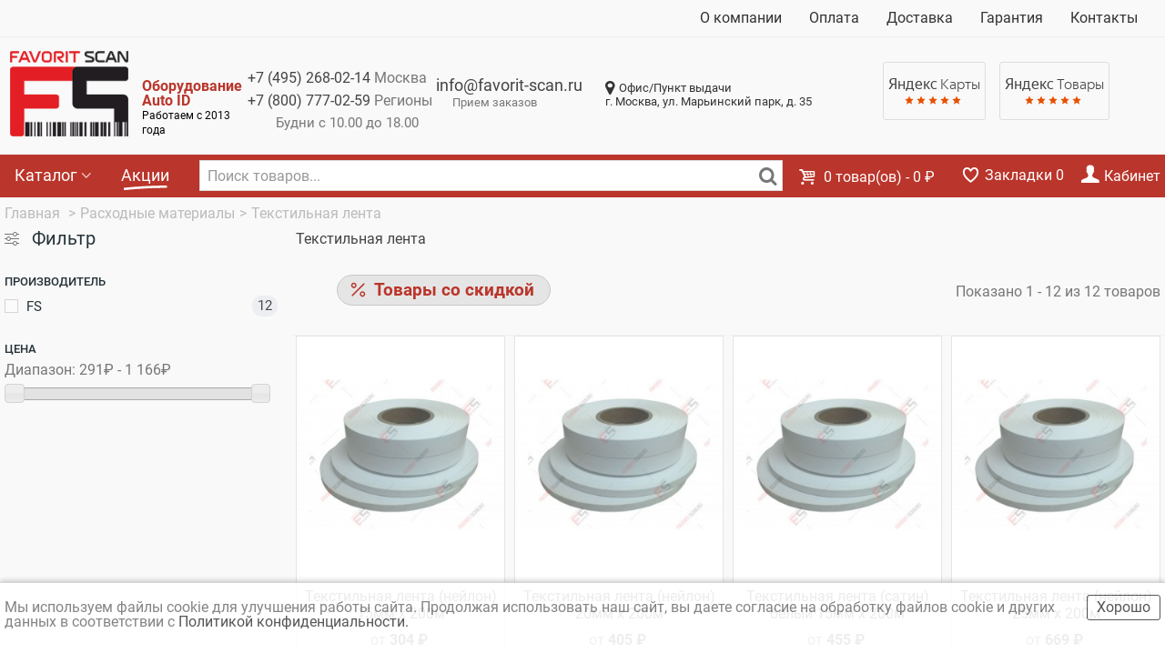

--- FILE ---
content_type: text/html; charset=utf-8
request_url: https://favorit-scan.ru/475-tekstilnaya-lenta
body_size: 16207
content:
<!DOCTYPE HTML> <!--[if lt IE 7]><html class="no-js lt-ie9 lt-ie8 lt-ie7" lang="ru-ru" ><![endif]--> <!--[if IE 7]><html class="no-js lt-ie9 lt-ie8 ie7" lang="ru-ru" ><![endif]--> <!--[if IE 8]><html class="no-js lt-ie9 ie8" lang="ru-ru" ><![endif]--> <!--[if gt IE 8]><html class="no-js ie9" lang="ru-ru" ><![endif]--><html lang="ru-ru"><head><meta charset="utf-8"/><title>Текстильная лента</title><link rel="canonical" href="https://favorit-scan.ru/475-tekstilnaya-lenta"/><meta name="description" content="Текстильные ленты – это&nbsp;материал, необходимый для печати вшивных ярлыков, этикеток и бирок (составников и размерников). Они используются в швейном производстве для маркировки одежды и другой текстильной продукции, а также для декора подарков, создания именных лент, цветочных композиций, украшения букетов. На текстильные ленты наносят необходимую информацию о товаре: бренд, название и размер изделия, состав ткани, способы ухода."/><meta name="robots" content="index,follow"/><meta name="viewport" content="width=device-width, minimum-scale=0.25, maximum-scale=1.6, initial-scale=1.0"/><meta name="apple-mobile-web-app-capable" content="yes"/><meta name="yandex-verification" content="8e838084ad597b9f" /><link rel="icon" href="/img/favicon.ico" type="image/x-icon"><link rel="apple-touch-icon" sizes="57x57" href="/modules/stthemeeditor/img/touch-icon-iphone-57.png"/><link rel="apple-touch-icon" sizes="72x72" href="/modules/stthemeeditor/img/touch-icon-iphone-72.png"/><link rel="apple-touch-icon" sizes="114x114" href="/modules/stthemeeditor/img/touch-icon-iphone-114.png"/><link rel="apple-touch-icon" sizes="144x144" href="/modules/stthemeeditor/img/touch-icon-iphone-144.png"/><link rel="stylesheet" href="https://fonts.googleapis.com/css?family=Open+Sans:600&amp;subset=cyrillic,cyrillic-ext" type="text/css" media="all"/><link rel="stylesheet" href="https://favorit-scan.ru/themes/panda/cache/v_311_4a8e02653b438d91e6b96104eb679ea5_all.css" type="text/css" media="all"/><link href="https://favorit-scan.ru/modules/stthemeeditor/views/css/customer-s1.css" rel="stylesheet" type="text/css" media="all"/> <script type="text/javascript">/* <![CDATA[ */;var CUSTOMIZE_TEXTFIELD=1;var FancyboxI18nClose='Close';var FancyboxI18nNext='Next';var FancyboxI18nPrev='Previous';var addtocart_animation=3;var ajax_allowed=true;var ajaxsearch=true;var baseDir='https://favorit-scan.ru/';var baseUri='https://favorit-scan.ru/';var blocklayeredSliderName={"price":"\u0446\u0435\u043d\u0430","weight":"\u0432\u0435\u0441"};var blocksearch_hide_image=0;var blocksearch_type='top';var cart_size_height=51;var cart_size_width=45;var click_on_header_cart=0;var comparator_max_item=0;var comparedProductsIds=[];var contentOnly=false;var currency={"id":3,"name":"\u0420\u0443\u0431\u043b\u0438","iso_code":"RUB","iso_code_num":"643","sign":"\u20bd","blank":"1","conversion_rate":"1.000000","deleted":"0","format":"2","decimals":"1","active":"1","prefix":"","suffix":" \u20bd","id_shop_list":null,"force_id":false};var currencyBlank=1;var currencyFormat=2;var currencyRate=1;var currencySign='₽';var customizationIdMessage='Customization #';var delete_txt='Delete';var displayList=false;var favorite_products_add='В закладки';var favorite_products_count=0;var favorite_products_id_product=false;var favorite_products_remove='Убрать из закладок';var favorite_products_url_add='https://favorit-scan.ru/module/pwfavoriteproducts/actions?process=add';var favorite_products_url_getProducts='https://favorit-scan.ru/module/pwfavoriteproducts/actions?process=getProducts';var favorite_products_url_remove='https://favorit-scan.ru/module/pwfavoriteproducts/actions?process=remove';var filters=[{"type_lite":"manufacturer","type":"manufacturer","id_key":0,"name":"\u041f\u0440\u043e\u0438\u0437\u0432\u043e\u0434\u0438\u0442\u0435\u043b\u044c","values":{"76":{"name":"FS","nbr":"12","link":"https:\/\/favorit-scan.ru\/475-tekstilnaya-lenta#proizvoditel-fs","rel":""}},"filter_show_limit":"0","filter_type":"0","clue":""},{"type_lite":"price","type":"price","id_key":0,"name":"\u0426\u0435\u043d\u0430","slider":true,"max":"1166","min":"291","values":{"1":"1166","0":"291"},"unit":"\u20bd","format":"2","filter_show_limit":"0","filter_type":"0","clue":""}];var freeProductTranslation='Free!';var freeShippingTranslation='Бесплатная доставка';var generated_date=1768857400;var hasDeliveryAddress=false;var highDPI=false;var hover_display_cp=1;var id_lang=1;var img_dir='https://favorit-scan.ru/themes/panda/img/';var instantsearch=true;var isGuest=0;var isLogged=0;var isMobile=false;var max_item='You cannot add more than 0 product(s) to the product comparison';var min_item='Please select at least one product';var page_name='category';var param_product_url='#';var priceDisplayMethod=0;var priceDisplayPrecision=0;var quickView=false;var quickViewCaller=null;var removingLinkText='remove this product from my cart';var roundMode=2;var search_url='https://favorit-scan.ru/search';var st_is_mobile_device=false;var st_is_rtl=0;var st_responsive=1;var st_responsive_max=2;var st_retina=1;var st_sticky_mobile_header=2;var st_sticky_mobile_header_height=0;var st_submemus_animation=0;var static_token='666e0da8095b746d0a5bb6c713bb3adb';var sticky_option=1;var toBeDetermined='To be determined';var token='e4853c7be78fa2e20c5c3fc5e28224a8';var usingSecureMode=true;/* ]]> */</script> <script type="text/javascript" src="https://favorit-scan.ru/themes/panda/cache/v_223_0cb67bcc19a4d6eff8dbe071753def35.js"></script> <style type="text/css">#st_mega_menu_wrap #st_ma_29:hover, #st_mega_menu_wrap #st_menu_29.current .ma_level_0,#st_mega_menu_column_block #st_ma_29:hover, #st_mega_menu_column_block #st_menu_29.current .ma_level_0,#st_mega_menu_wrap #st_menu_block_29 a:hover,#st_mega_menu_column_block #st_menu_block_29 a:hover{color:#b8a06e;}#st_mega_menu_wrap #st_menu_block_29 .ma_level_1:hover,#st_mega_menu_column_block #st_menu_block_29 .ma_level_1:hover{color:#b8a06e;}#st_mega_menu_wrap #st_ma_30:hover, #st_mega_menu_wrap #st_menu_30.current .ma_level_0,#st_mega_menu_column_block #st_ma_30:hover, #st_mega_menu_column_block #st_menu_30.current .ma_level_0,#st_mega_menu_wrap #st_menu_block_30 a:hover,#st_mega_menu_column_block #st_menu_block_30 a:hover{color:#b8a06e;}#st_mega_menu_wrap #st_menu_block_30 .ma_level_1:hover,#st_mega_menu_column_block #st_menu_block_30 .ma_level_1:hover{color:#b8a06e;}#st_mega_menu_wrap #st_ma_31:hover, #st_mega_menu_wrap #st_menu_31.current .ma_level_0,#st_mega_menu_column_block #st_ma_31:hover, #st_mega_menu_column_block #st_menu_31.current .ma_level_0,#st_mega_menu_wrap #st_menu_block_31 a:hover,#st_mega_menu_column_block #st_menu_block_31 a:hover{color:#b8a06e;}#st_mega_menu_wrap #st_menu_block_31 .ma_level_1:hover,#st_mega_menu_column_block #st_menu_block_31 .ma_level_1:hover{color:#b8a06e;}#st_mega_menu_wrap #st_ma_32:hover, #st_mega_menu_wrap #st_menu_32.current .ma_level_0,#st_mega_menu_column_block #st_ma_32:hover, #st_mega_menu_column_block #st_menu_32.current .ma_level_0,#st_mega_menu_wrap #st_menu_block_32 a:hover,#st_mega_menu_column_block #st_menu_block_32 a:hover{color:#b8a06e;}#st_mega_menu_wrap #st_menu_block_32 .ma_level_1:hover,#st_mega_menu_column_block #st_menu_block_32 .ma_level_1:hover{color:#b8a06e;}#st_mega_menu_wrap #st_ma_33:hover, #st_mega_menu_wrap #st_menu_33.current .ma_level_0,#st_mega_menu_column_block #st_ma_33:hover, #st_mega_menu_column_block #st_menu_33.current .ma_level_0,#st_mega_menu_wrap #st_menu_block_33 a:hover,#st_mega_menu_column_block #st_menu_block_33 a:hover{color:#b8a06e;}#st_mega_menu_wrap #st_menu_block_33 .ma_level_1:hover,#st_mega_menu_column_block #st_menu_block_33 .ma_level_1:hover{color:#b8a06e;}</style><style type="text/css">.brands_slider_container .products_slider .owl-theme.owl-navigation-tr .owl-controls .owl-buttons div.disabled,.brands_slider_container .products_slider .owl-theme.owl-navigation-tr .owl-controls .owl-buttons div.disabled:hover{background-color:transplanted;}</style><meta name="cmsmagazine" content="062e98078d95c97815d6bf2cb1b8975a" /></head><body id="category" class="category category-475 category-tekstilnaya-lenta show-left-column hide-right-column lang_ru slide_lr_column "><div id="pagefader" style="display: none;" class=""></div><!--[if lt IE 9]><p class="alert alert-warning">Please upgrade to Internet Explorer version 9 or download Firefox, Opera, Safari or Chrome.</p> <![endif]--><style>#sidebar {
			border: 2px solid #000;
			background: rgba(0, 0, 0, 0.9);
			border-radius: 10px;
			display: block;
			position: fixed;
			list-style: none;
			margin: 0;
			box-sizing: border-box;
			height: 140px;
			top: 30px;
			right: -600px;
			width: 300px;
			transition: right 1s;
			z-index: 99999999999;
			color: #fff;

			font-size: 16px;
			text-align: center;
			Padding: 15px;
		}

		#sidebar.open {
			right: 80px;
		}

		.btn_sale {
			width: 54px;
			height: 200px;
			background: url('https://favorit-scan.ru/img/btn_sale.png');
			display: block;
			z-index: 999999999999;
			cursor: pointer;
		}</style><div id="st-container" class="st-container st-effect-0"><div class="st-pusher"><div class="st-content"><div class="st-content-inner"><div id="body_wrapper"><div class="header-container "><header id="header"><div id="top_bar" class="nav vertical-s"><div class="wide_container"><div class="container"><div class="row"> <nav id="nav_left" class="clearfix"></nav> <nav id="nav_right" class="clearfix"><div class="item like"> <a href="https://favorit-scan.ru/module/pwfavoriteproducts/account" title="Избранное">Избранное (<span class="header-favorites-count">0</span>)</a></div></nav></div></div></div></div> <section id="mobile_bar" class="animated fast"><div class="container"><div id="mobile_bar_container" class=" mobile_bar_center_layout"><div id="mobile_bar_left"><div id="mobile_bar_left_inner"><a id="mobile_bar_menu_tri" class="mobile_bar_tri " href="javascript:;" rel="nofollow"> <i class="icon-menu icon_btn icon-1x"></i> <span class="mobile_bar_tri_text">Меню</span> </a></div></div><div id="mobile_bar_center"> <a id="mobile_header_logo" href="https://favorit-scan.ru/" title="Фаворит Скан"> <img class="logo replace-2x" src="https://favorit-scan.ru/img/favorit-skan-logo-1708591991.jpg" data-2x="https://favorit-scan.ru/modules/stthemeeditor/img/41435b8c523e63e4c3fb60659885cba8.png" alt="Фаворит Скан" width="160" height="116"/> </a></div><div id="mobile_bar_right"><div id="mobile_bar_right_inner"><div class="top_bar_item-wrap"> <a style="position: relative;" class="login top_bar_item" href="https://favorit-scan.ru/my-account" rel="nofollow" title="Log in to your customer account"> <span class="header_item login_button"><i class="icon-user-1 icon-mar-lr2 icon-large"></i></span> </a></div><span class="shopping_fav"> <a href="https://favorit-scan.ru/module/pwfavoriteproducts/account" class="like"><i class="icon-heart-empty-1 icon_btn icon-small icon-mar-lr2"></i> <span class="header-favorites-count">0</span></a> </span><a id="mobile_bar_cart_tri" href="javascript:;" rel="nofollow" title="Корзина" class=""><div class="ajax_cart_bag"> <span class="ajax_cart_quantity amount_circle ">0</span> <span class="ajax_cart_bg_handle"></span> <i class="icon-glyph icon_btn"></i></div> <span class="mobile_bar_tri_text">Корзина</span> </a></div></div></div></div> </section><div id="top"><div class="container"><div class="top-links hidden-xs verh nav text-right"><div id="block_top_menu" class="sf-contener clearfix col-lg-12"><div class="cat-title">Menu</div><ul class="sf-menu clearfix menu-content"><li><a href="https://favorit-scan.ru/content/6-o-magazine" title="О компании">О компании</a></li><li><a href="https://favorit-scan.ru/content/8-oplata-i-dostavka" title="Оплата">Оплата</a></li><li><a href="https://favorit-scan.ru/content/1-delivery" title="Доставка">Доставка</a></li><li><a href="https://favorit-scan.ru/content/9-garantiya" title="Гарантия">Гарантия</a></li><li><a href="https://favorit-scan.ru/content/11-kontakty" title="Контакты">Контакты</a></li></ul></div> <span class="foroppro" style="display:none;"></span></div></div></div><div id="header_primary" class="animated fast"><div class="wide_container"><div class="container"><div id="header_primary_row" class="row"><div class="col-xs-12 col-sm-6 col-custom-md hidden-xs"> <a id="logo_left" href="https://favorit-scan.ru/" title="Фаворит Скан"> <img class="logo replace-2x" src="https://favorit-scan.ru/img/favorit-skan-logo-1708591991.jpg" data-2x="https://favorit-scan.ru/modules/stthemeeditor/img/41435b8c523e63e4c3fb60659885cba8.png" alt="Фаворит Скан" width="160" height="116"/><div class="custom_logo_desc"><div class="custom_logo_title">Оборудование <br>Auto ID</div><div class="custom_logo_span">Работаем с 2013 года</div></div> </a></div><div class="col-xs-12 col-sm-6 col-custom-md-15 "><div class="telep"> <a href="tel:+74952680214" class="callibri_phone01">+7 (495) <span>268-02-14</span></a> <span class="telep-city">Москва</span> <br> <a href="tel:88007770259" class="callibri_phone02">+7 (800) <span>777-02-59</span></a> <span class="telep-city">Регионы</span> <br><div class="worktime">Будни с 10.00 до 18.00</div></div></div><div class="col-xs-12 col-sm-6 col-custom-md-15"><div class="email_pc"><div class="top_email"><a href="mailto:info@favorit-scan.ru">info@favorit-scan.ru</a></div><div class="top_email_down">Прием заказов</div></div></div><div class="col-xs-12 col-sm-6 col-custom-md "><div class="ttop_adress"><div class="top_adress"><span>Офис/Пункт выдачи</span></div><div class="top_adress"></div><div class="top_adress">г. Москва, ул. Марьинский парк, д. 35</div></div></div><div class="col-xs-12 col-sm-6 col-xs-12 col-custom-md-last"><div class="footer__service"><a class="link footer__service-item" href="https://yandex.ru/maps/org/favorit_skan/1693561465/reviews/?ll=37.788387%2C55.666559&;z=16" target="_blank"><div class="footer__service-ya"> Яндекс <span>Карты</span></div><div class="footer__service-ratewrap"><div class="rating "> <svg class="rating__item rating__item--yellow rating__item--active"><use xlink:href="/img/sprites.svg#star"></use></svg> <svg class="rating__item rating__item--yellow rating__item--active"><use xlink:href="/img/sprites.svg#star"></use></svg> <svg class="rating__item rating__item--yellow rating__item--active"><use xlink:href="/img/sprites.svg#star"></use></svg> <svg class="rating__item rating__item--yellow rating__item--active"><use xlink:href="/img/sprites.svg#star"></use></svg> <svg class="rating__item rating__item--yellow rating__item--active"><use xlink:href="/img/sprites.svg#star"></use></svg></div></div> </a><a class="link footer__service-item" href="https://reviews.yandex.ru/shop/favorit-scan.ru" target="_blank"><div class="footer__service-ya"> Яндекс <span>Товары</span></div><div class="footer__service-ratewrap"><div class="rating "> <svg class="rating__item rating__item--yellow rating__item--active"><use xlink:href="/img/sprites.svg#star"></use></svg> <svg class="rating__item rating__item--yellow rating__item--active"><use xlink:href="/img/sprites.svg#star"></use></svg> <svg class="rating__item rating__item--yellow rating__item--active"><use xlink:href="/img/sprites.svg#star"></use></svg> <svg class="rating__item rating__item--yellow rating__item--active"><use xlink:href="/img/sprites.svg#star"></use></svg> <svg class="rating__item rating__item--yellow rating__item--active"><use xlink:href="/img/sprites.svg#star"></use></svg></div></div> </a></div></div></div></div></div></div> <section id="top_extra" class="main_menu_has_widgets_1"><div id="st_mega_menu_container" class="animated fast"><div class="container"><div class="container_inner clearfix row"><nav id="st_mega_menu_wrap" role="navigation" class=""><ul class="st_mega_menu clearfix mu_level_0"><li id="st_menu_28" class="ml_level_0 m_alignment_0"> <a id="st_ma_28" href="javascript:;" class="ma_level_0 is_parent" title="Каталог">Каталог</a><div class="stmenu_sub style_wide "><div class="row m_column_row"><div id="st_menu_column_14" class=""><div id="st_menu_block_29"><ul class="mu_level_1"><li class="ml_level_1"> <a id="st_ma_29" href="/12-oborudovanie-shtrikh-kodirovaniya" title="Оборудование штрих-кодирования" class="ma_level_1 ma_item">Оборудование штрих-кодирования</a><ul class="mu_level_2 p_granditem_1"><li class="ml_level_2 granditem_0 p_granditem_1"> <a href="/19-skanery-shtrikh-koda" title="Сканеры штрих-кода" class="ma_level_2 ma_item ">Сканеры штрих-кода</a></li><li class="ml_level_2 granditem_0 p_granditem_1"> <a href="/20-printery-etiketok" title="Принтеры этикеток" class="ma_level_2 ma_item ">Принтеры этикеток</a></li><li class="ml_level_2 granditem_0 p_granditem_1"> <a href="/21-terminaly-sbora-dannykh" title="Терминалы сбора данных" class="ma_level_2 ma_item ">Терминалы сбора данных</a></li><li class="ml_level_2 granditem_0 p_granditem_1"> <a href="/22-mobilnye-printery" title="Мобильные принтеры" class="ma_level_2 ma_item ">Мобильные принтеры</a></li><li class="ml_level_2 granditem_0 p_granditem_1"> <a href="/25-vneshnie-namotchiki" title="Внешние намотчики" class="ma_level_2 ma_item ">Внешние намотчики</a></li><li class="ml_level_2 granditem_0 p_granditem_1"> <a href="/371-applikatory-etiketok" title="Аппликаторы этикеток" class="ma_level_2 ma_item ">Аппликаторы этикеток</a></li><li class="ml_level_2 granditem_0 p_granditem_1"> <a href="/455-aksessuary" title="Аксессуары" class="ma_level_2 ma_item ">Аксессуары</a></li></ul></li></ul></div><div id="st_menu_block_30"><ul class="mu_level_1"><li class="ml_level_1"> <a id="st_ma_30" href="/13-pos-periferijnoe-oborudovanie" title="POS-периферийное оборудование" class="ma_level_1 ma_item">POS-периферийное оборудование</a><ul class="mu_level_2 p_granditem_1"><li class="ml_level_2 granditem_0 p_granditem_1"> <a href="/27-pos-terminaly-monobloki" title="POS-терминалы, моноблоки" class="ma_level_2 ma_item ">POS-терминалы, моноблоки</a></li><li class="ml_level_2 granditem_0 p_granditem_1"> <a href="/28-pos-kompyutery" title="POS-компьютеры" class="ma_level_2 ma_item ">POS-компьютеры</a></li><li class="ml_level_2 granditem_0 p_granditem_1"> <a href="/29-pos-monitory" title="POS-мониторы" class="ma_level_2 ma_item ">POS-мониторы</a></li><li class="ml_level_2 granditem_0 p_granditem_1"> <a href="/30-pos-klaviatury" title="POS-клавиатуры" class="ma_level_2 ma_item ">POS-клавиатуры</a></li><li class="ml_level_2 granditem_0 p_granditem_1"> <a href="/31-denezhnye-yasshiki" title="Денежные ящики" class="ma_level_2 ma_item ">Денежные ящики</a></li><li class="ml_level_2 granditem_0 p_granditem_1"> <a href="/32-displei-pokupatelya" title="Дисплеи покупателя" class="ma_level_2 ma_item ">Дисплеи покупателя</a></li><li class="ml_level_2 granditem_0 p_granditem_1"> <a href="/33-schityvateli-kart" title="Считыватели карт" class="ma_level_2 ma_item ">Считыватели карт</a></li><li class="ml_level_2 granditem_0 p_granditem_1"> <a href="/35-chekovye-printery" title="Чековые принтеры" class="ma_level_2 ma_item ">Чековые принтеры</a></li><li class="ml_level_2 granditem_0 p_granditem_1"> <a href="/459-aksessuary" title="Аксессуары" class="ma_level_2 ma_item ">Аксессуары</a></li></ul></li></ul></div><div id="st_menu_block_31"><ul class="mu_level_1"><li class="ml_level_1"> <a id="st_ma_31" href="/14-kontrolno-kassovaya-tekhnika-online" title="Контрольно-кассовая техника ONLINE" class="ma_level_1 ma_item">Контрольно-кассовая техника ONLINE</a><ul class="mu_level_2 p_granditem_1"><li class="ml_level_2 granditem_0 p_granditem_1"> <a href="/36-kkt-online" title="ККТ ONLINE" class="ma_level_2 ma_item ">ККТ ONLINE</a></li><li class="ml_level_2 granditem_0 p_granditem_1"> <a href="/466-aksessuary" title="Аксессуары" class="ma_level_2 ma_item ">Аксессуары</a></li></ul></li></ul></div><div id="st_menu_block_32"><div class="row"><div class="col-md-12"><ul class="mu_level_1"><li class="ml_level_1"> <a href="/406-vesy-s-pechatyu-etiketok" title="Весы с печатью этикеток" class="ma_level_1 ma_item">Весы с печатью этикеток</a><ul class="mu_level_2 p_granditem_1"><li class="ml_level_2 granditem_0 p_granditem_1"> <a href="/409-shtrikh-m" title="ШТРИХ-М" class="ma_level_2 ma_item ">ШТРИХ-М</a></li><li class="ml_level_2 granditem_0 p_granditem_1"> <a href="/483-snyato-s-prodazhi" title="Снято с продажи" class="ma_level_2 ma_item ">Снято с продажи</a></li></ul></li></ul></div></div></div><div id="st_menu_block_33"><ul class="mu_level_1"><li class="ml_level_1"> <a id="st_ma_33" href="/17-raskhodnye-materialy" title="Расходные материалы" class="ma_level_1 ma_item">Расходные материалы</a><ul class="mu_level_2 p_granditem_1"><li class="ml_level_2 granditem_0 p_granditem_1"> <a href="/42-samokleyasshiesya-etiketki" title="Самоклеящиеся этикетки" class="ma_level_2 ma_item ">Самоклеящиеся этикетки</a></li><li class="ml_level_2 granditem_0 p_granditem_1"> <a href="/43-krasyasshaya-lenta-ribbon" title="Красящая лента (риббон)" class="ma_level_2 ma_item ">Красящая лента (риббон)</a></li><li class="ml_level_2 granditem_0 p_granditem_1"> <a href="/475-tekstilnaya-lenta" title="Текстильная лента" class="ma_level_2 ma_item ">Текстильная лента</a></li></ul></li></ul></div></div></div></div></li><li id="st_menu_1" class="ml_level_0 m_alignment_0"> <a id="st_ma_1" href="/prices-drop" class="ma_level_0" title="Скидки">Акции</a></li></ul> </nav><div id="main_menu_widgets" class="clearfix"><div id="search_block_top" class=" top_bar_item clearfix"><form id="searchbox" method="get" action="https://favorit-scan.ru/search" ><div id="searchbox_inner" class="clearfix"> <input type="hidden" name="controller" value="search" /> <input type="hidden" name="orderby" value="position" /> <input type="hidden" name="orderway" value="desc" /> <input class="search_query form-control" type="text" id="search_query_top" name="search_query" placeholder="Поиск товаров..." value="" autocomplete="off" /> <button type="submit" name="submit_search" class="button-search"> <i class="icon-search-1 icon-large"></i> </button><div class="hidden more_prod_string">Показать больше »</div></div></form> <script type="text/javascript">/* <![CDATA[ */;jQuery(function($){$('#searchbox').submit(function(){var search_query_top_val=$.trim($('#search_query_top').val());if(search_query_top_val==''||search_query_top_val==$.trim($('#search_query_top').attr('placeholder')))
{$('#search_query_top').focusout();return false;}
return true;});if(!isPlaceholer())
{$('#search_query_top').focusin(function(){if($(this).val()==$(this).attr('placeholder'))
$(this).val('');}).focusout(function(){if($(this).val()=='')
$(this).val($(this).attr('placeholder'));});}});/* ]]> */</script> </div></div><div class="shopping_cart shopping_cart_mod top_bar_item shopping_cart_style_1 "> <a href="https://favorit-scan.ru/quick-order" id="shopping_cart" title="Просмотр корзины" rel="nofollow" class="header_item"><div class="ajax_cart_bag "> <span class="ajax_cart_quantity amount_circle ">0</span> <span class="ajax_cart_bg_handle"></span> <i class="icon-glyph icon_btn"></i></div> <span class="cart_text">Shopping cart</span> <span class="ajax_cart_quantity">0</span> <span class="ajax_cart_product_txt">товар(ов)</span> <span class="ajax_cart_split">-</span> <span class="ajax_cart_total"> 0 ₽ </span> </a><div id="cart_block" class="cart_block exclusive"><div class="block_content"><div class="cart_block_list"><p class="cart_block_no_products alert alert-warning"> No products</p><div class="cart-prices unvisible"><div class="cart-prices-line first-line" style="display:none;"> <span class="price cart_block_shipping_cost ajax_cart_shipping_cost unvisible"> To be determined </span> <span class="unvisible"> Доставка </span></div><div class="cart-prices-line last-line"> <span class="price cart_block_total ajax_block_cart_total">0 ₽</span> <span>Итого</span></div></div><p class="cart-buttons unvisible "> <a id="button_order_cart" class="btn btn-default" href="https://favorit-scan.ru/quick-order" title="Оформить заказ" rel="nofollow">Оформить заказ</a></p></div></div></div></div><div class="shopping_fav"> <a href="https://favorit-scan.ru/module/pwfavoriteproducts/account" class="like"><i class="icon-heart-empty-1 icon_btn icon-small icon-mar-lr2"></i> Закладки <span class="header-favorites-count">0</span></a></div><div class=""> <a style="position: relative;" class="login top_bar_item" href="https://favorit-scan.ru/my-account" rel="nofollow" title="Войти в учетную запись"> <span class="header_item login_button"><i class="icon-user-1 icon-mar-lr2 icon-large"></i>Кабинет</span> </a></div></div></div></div> </section> </header></div><div id="breadcrumb_wrapper" class=""><div class="container"><div class="row"><div class="col-xs-12 clearfix"><section class="breadcrumb"><ul itemscope itemtype="http://schema.org/BreadcrumbList"><li itemprop="itemListElement" itemscope itemtype="http://schema.org/ListItem"> <a itemprop="item" class="home" href=" https://favorit-scan.ru/ " title="На главную">Главная </a><meta itemprop="name" content="На главную" /><meta itemprop="position" content="1" /></li><li class="navigation-pipe"> &gt;</li><li itemprop="itemListElement" itemscope itemtype="http://schema.org/ListItem"><a itemprop="item" href="https://favorit-scan.ru/17-raskhodnye-materialy" title="Расходные материалы"><span itemprop="name">Расходные материалы</span></a><meta itemprop="position" content="2" /></li><li class="navigation-pipe">&gt;</li><li itemprop="itemListElement" itemscope itemtype="http://schema.org/ListItem" title="Текстильная лента"><span itemprop="name">Текстильная лента</span><meta itemprop="position" content="3" /></li></ul></section></div></div></div></div><div class="columns-container"><div id="columns" class="container"><div class="row"><div id="left_column" class="column col-xxs-8 col-xs-6 col-sm-3"><div id="layered_block_left" class="block column_block"><h3 class="title_block"> <i class="ocf-icon ocf-icon-16 ocf-brand ocf-sliders"></i> <span>Фильтр</span></h3><div class="block_content"><form action="#" id="layered_form"><div><div class="layered_filter"><div class="layered_subtitle_heading clearfix"> <span class="layered_subtitle" data-content="Производитель">Производитель</span> <span class="layered_close"> <a href="javascript:;" data-rel="ul_layered_manufacturer_0"></a> </span></div><ul id="ul_layered_manufacturer_0" class="col-lg-12 layered_filter_ul clearfix"><li class="nomargin hiddable filter_lg"> <input type="checkbox" class="checkbox" name="layered_manufacturer_76" id="layered_manufacturer_76" value="76" /> <label for="layered_manufacturer_76"> <a href="https://favorit-scan.ru/475-tekstilnaya-lenta#proizvoditel-fs">FS<span class="fltr_value"> 12</span></a> </label></li></ul></div><div class="layered_price" style="display: none;"><div class="layered_subtitle_heading clearfix"> <span class="layered_subtitle" data-content="Цена">Цена</span> <span class="layered_close"> <a href="javascript:;" data-rel="ul_layered_price_0"></a> </span></div><ul id="ul_layered_price_0" class="col-lg-12 layered_filter_ul clearfix"> <label for="price"> Диапазон: </label> <span id="layered_price_range"></span><div class="layered_slider_container"><div class="layered_slider" id="layered_price_slider" data-type="price" data-format="2" data-unit="₽"></div></div></ul></div></div> <input type="hidden" name="id_category_layered" value="475" /></form></div><div id="layered_ajax_loader" style="display: none;"><div id="layered_ajax_loader_inner"></div></div></div></div><div id="center_column" class="center_column col-xs-12 col-sm-9"><h1 class="heading page-heading product-listing h1"><span class="cat-name">Текстильная лента&nbsp;</span></h1><div class="content_sortPagiBar"><div class="sortPagiBar clearfix 4"><div class="checkbox checkbox_coupon"> <input type="checkbox" name="select_coupon" id="select_coupon" value="1" class="hidden"> <label for="select_coupon">Товары со скидкой</label></div><div id="pagination" class="pagination clearfix"></div><div class="product-count"> Показано 1 - 12 из 12 товаров</div></div><div class="top-pagination-content clearfix"></div><ul class="product_list grid row" data-classnames="col-xl-3 col-lg-3 col-md-3 col-sm-4 col-xs-4 col-xxs-6" data-default-view=" grid "><li class="ajax_block_product col-xl-3 col-lg-3 col-md-3 col-sm-4 col-xs-4 col-xxs-6" id_product="2748"><div class="product-container" itemscope itemtype="https://schema.org/Product"><div class="pro_outer_box"><div class="pro_first_box "> <a class="product_img_link " href="/tekstilnaya-lenta/2748-tekstilnaya-lenta-nejlon-15mm-kh-200m.html" title="Текстильная лента (нейлон) 15мм х 200м" itemprop="url"> <img class="replace-2x img-responsive front-image" src="/6130-home_default/tekstilnaya-lenta-nejlon-15mm-kh-200m-n.jpg" alt="Текстильная лента (нейлон) 15мм х 200м" title="Текстильная лента (нейлон) 15мм х 200м" width="273" height="312" itemprop="image" /> </a><div class="hover_fly mobile_hover_fly_hide fly_0 clearfix"></div></div><div class="pro_second_box 5"><div itemprop="name" class="s_title_block nohidden"> <a class="product-name" href="/tekstilnaya-lenta/2748-tekstilnaya-lenta-nejlon-15mm-kh-200m.html" title="Текстильная лента (нейлон) 15мм х 200м" itemprop="url" > &#1058;&#1077;&#1082;&#1089;&#1090;&#1080;&#1083;&#1100;&#1085;&#1072;&#1103; &#1083;&#1077;&#1085;&#1090;&#1072; (&#1085;&#1077;&#1081;&#1083;&#1086;&#1085;) 15&#1084;&#1084; &#1093; 200&#1084; </a></div><div class="price_container" itemprop="offers" itemscope itemtype="https://schema.org/Offer">от <span class="price product-price">304 ₽<meta itemprop="price" content="304"> </span><meta itemprop="priceCurrency" content="RUB" /> <span class="unvisible"><link itemprop="availability" href="https://schema.org/InStock" />В наличии </span></div> <span class="block_stoke"> <span class="stoke_instock stoke_in-stock"><link itemprop="availability" href="http://schema.org/InStock"/> В наличии </span> </span> <span class="buttons_bottom_block"> <a class="btn btn-default btn-sm" href="/tekstilnaya-lenta/2748-tekstilnaya-lenta-nejlon-15mm-kh-200m.html" title="Текстильная лента (нейлон) 15мм х 200м" itemprop="url" > Подробнее </a> </span><div class="desktop-wishlist"> <a class="like-btn addToWishlist " href="#" rel="ajax_id_favoriteproduct_2748" title="В закладки"><i class="fa fa-heart"></i></a></div><div class="color-list-container hidden "></div><div class="rating_box" itemprop="aggregateRating" itemscope itemtype="https://schema.org/AggregateRating"> <span class="rating_box_inner"> <i class="icon-star-2 icon-small"></i> <i class="icon-star-2 icon-small"></i> <i class="icon-star-2 icon-small"></i> <i class="icon-star-2 icon-small"></i> <i class="icon-star-2 icon-small"></i> </span><meta itemprop="worstRating" content = "0" /><meta itemprop="ratingValue" content = "0" /><meta itemprop="bestRating" content = "5" /></div><div class="product-desc " itemprop="description">Текстильная лента (нейлон) 15мм х 200м</div><div class="act_box "><div class="act_box_inner"></div></div></div></div></div></li><li class="ajax_block_product col-xl-3 col-lg-3 col-md-3 col-sm-4 col-xs-4 col-xxs-6" id_product="2749"><div class="product-container" itemscope itemtype="https://schema.org/Product"><div class="pro_outer_box"><div class="pro_first_box "> <a class="product_img_link " href="/tekstilnaya-lenta/2749-tekstilnaya-lenta-nejlon-20mm-kh-200m.html" title="Текстильная лента (нейлон) 20мм х 200м" itemprop="url"> <img class="replace-2x img-responsive front-image" src="/6129-home_default/tekstilnaya-lenta-nejlon-20mm-kh-200m-n.jpg" alt="Текстильная лента (нейлон) 20мм х 200м" title="Текстильная лента (нейлон) 20мм х 200м" width="273" height="312" itemprop="image" /> </a><div class="hover_fly mobile_hover_fly_hide fly_0 clearfix"></div></div><div class="pro_second_box 5"><div itemprop="name" class="s_title_block nohidden"> <a class="product-name" href="/tekstilnaya-lenta/2749-tekstilnaya-lenta-nejlon-20mm-kh-200m.html" title="Текстильная лента (нейлон) 20мм х 200м" itemprop="url" > &#1058;&#1077;&#1082;&#1089;&#1090;&#1080;&#1083;&#1100;&#1085;&#1072;&#1103; &#1083;&#1077;&#1085;&#1090;&#1072; (&#1085;&#1077;&#1081;&#1083;&#1086;&#1085;) 20&#1084;&#1084; &#1093; 200&#1084; </a></div><div class="price_container" itemprop="offers" itemscope itemtype="https://schema.org/Offer">от <span class="price product-price">405 ₽<meta itemprop="price" content="405"> </span><meta itemprop="priceCurrency" content="RUB" /> <span class="unvisible"><link itemprop="availability" href="https://schema.org/InStock" />В наличии </span></div> <span class="block_stoke"> <span class="stoke_instock stoke_in-stock"><link itemprop="availability" href="http://schema.org/InStock"/> В наличии </span> </span> <span class="buttons_bottom_block"> <a class="btn btn-default btn-sm" href="/tekstilnaya-lenta/2749-tekstilnaya-lenta-nejlon-20mm-kh-200m.html" title="Текстильная лента (нейлон) 20мм х 200м" itemprop="url" > Подробнее </a> </span><div class="desktop-wishlist"> <a class="like-btn addToWishlist " href="#" rel="ajax_id_favoriteproduct_2749" title="В закладки"><i class="fa fa-heart"></i></a></div><div class="color-list-container hidden "></div><div class="rating_box" itemprop="aggregateRating" itemscope itemtype="https://schema.org/AggregateRating"> <span class="rating_box_inner"> <i class="icon-star-2 icon-small"></i> <i class="icon-star-2 icon-small"></i> <i class="icon-star-2 icon-small"></i> <i class="icon-star-2 icon-small"></i> <i class="icon-star-2 icon-small"></i> </span><meta itemprop="worstRating" content = "0" /><meta itemprop="ratingValue" content = "0" /><meta itemprop="bestRating" content = "5" /></div><div class="product-desc " itemprop="description">Текстильная лента (нейлон) 20мм х 200м</div><div class="act_box "><div class="act_box_inner"></div></div></div></div></div></li><li class="ajax_block_product col-xl-3 col-lg-3 col-md-3 col-sm-4 col-xs-4 col-xxs-6" id_product="2754"><div class="product-container" itemscope itemtype="https://schema.org/Product"><div class="pro_outer_box"><div class="pro_first_box "> <a class="product_img_link " href="/tekstilnaya-lenta/2754-tekstilnaya-lenta-satin-belyj-15mm-kh-200m.html" title="Текстильная лента (сатин) белый 15мм х 200м" itemprop="url"> <img class="replace-2x img-responsive front-image" src="/6135-home_default/tekstilnaya-lenta-satin-belyj-15mm-kh-200m-n.jpg" alt="Текстильная лента (сатин) белый 15мм х 200м" title="Текстильная лента (сатин) белый 15мм х 200м" width="273" height="312" itemprop="image" /> </a><div class="hover_fly mobile_hover_fly_hide fly_0 clearfix"></div></div><div class="pro_second_box 5"><div itemprop="name" class="s_title_block nohidden"> <a class="product-name" href="/tekstilnaya-lenta/2754-tekstilnaya-lenta-satin-belyj-15mm-kh-200m.html" title="Текстильная лента (сатин) белый 15мм х 200м" itemprop="url" > &#1058;&#1077;&#1082;&#1089;&#1090;&#1080;&#1083;&#1100;&#1085;&#1072;&#1103; &#1083;&#1077;&#1085;&#1090;&#1072; (&#1089;&#1072;&#1090;&#1080;&#1085;) &#1073;&#1077;&#1083;&#1099;&#1081; 15&#1084;&#1084; &#1093; 200&#1084; </a></div><div class="price_container" itemprop="offers" itemscope itemtype="https://schema.org/Offer">от <span class="price product-price">455 ₽<meta itemprop="price" content="455"> </span><meta itemprop="priceCurrency" content="RUB" /> <span class="unvisible"><link itemprop="availability" href="https://schema.org/InStock" />В наличии </span></div> <span class="block_stoke"> <span class="stoke_instock stoke_in-stock"><link itemprop="availability" href="http://schema.org/InStock"/> В наличии </span> </span> <span class="buttons_bottom_block"> <a class="btn btn-default btn-sm" href="/tekstilnaya-lenta/2754-tekstilnaya-lenta-satin-belyj-15mm-kh-200m.html" title="Текстильная лента (сатин) белый 15мм х 200м" itemprop="url" > Подробнее </a> </span><div class="desktop-wishlist"> <a class="like-btn addToWishlist " href="#" rel="ajax_id_favoriteproduct_2754" title="В закладки"><i class="fa fa-heart"></i></a></div><div class="color-list-container hidden "></div><div class="rating_box" itemprop="aggregateRating" itemscope itemtype="https://schema.org/AggregateRating"> <span class="rating_box_inner"> <i class="icon-star-2 icon-small"></i> <i class="icon-star-2 icon-small"></i> <i class="icon-star-2 icon-small"></i> <i class="icon-star-2 icon-small"></i> <i class="icon-star-2 icon-small"></i> </span><meta itemprop="worstRating" content = "0" /><meta itemprop="ratingValue" content = "0" /><meta itemprop="bestRating" content = "5" /></div><div class="product-desc " itemprop="description">Текстильная лента (сатин) белый 15мм х 200м</div><div class="act_box "><div class="act_box_inner"></div></div></div></div></div></li><li class="ajax_block_product col-xl-3 col-lg-3 col-md-3 col-sm-4 col-xs-4 col-xxs-6" id_product="2750"><div class="product-container" itemscope itemtype="https://schema.org/Product"><div class="pro_outer_box"><div class="pro_first_box "> <a class="product_img_link " href="/tekstilnaya-lenta/2750-tekstilnaya-lenta-nejlon-25mm-kh-200m.html" title="Текстильная лента (нейлон) 25мм х 200м" itemprop="url"> <img class="replace-2x img-responsive front-image" src="/6131-home_default/tekstilnaya-lenta-nejlon-25mm-kh-200m-n.jpg" alt="Текстильная лента (нейлон) 25мм х 200м" title="Текстильная лента (нейлон) 25мм х 200м" width="273" height="312" itemprop="image" /> </a><div class="hover_fly mobile_hover_fly_hide fly_0 clearfix"></div></div><div class="pro_second_box 5"><div itemprop="name" class="s_title_block nohidden"> <a class="product-name" href="/tekstilnaya-lenta/2750-tekstilnaya-lenta-nejlon-25mm-kh-200m.html" title="Текстильная лента (нейлон) 25мм х 200м" itemprop="url" > &#1058;&#1077;&#1082;&#1089;&#1090;&#1080;&#1083;&#1100;&#1085;&#1072;&#1103; &#1083;&#1077;&#1085;&#1090;&#1072; (&#1085;&#1077;&#1081;&#1083;&#1086;&#1085;) 25&#1084;&#1084; &#1093; 200&#1084; </a></div><div class="price_container" itemprop="offers" itemscope itemtype="https://schema.org/Offer">от <span class="price product-price">669 ₽<meta itemprop="price" content="669"> </span><meta itemprop="priceCurrency" content="RUB" /> <span class="unvisible"><link itemprop="availability" href="https://schema.org/InStock" />В наличии </span></div> <span class="block_stoke"> <span class="stoke_instock stoke_in-stock"><link itemprop="availability" href="http://schema.org/InStock"/> В наличии </span> </span> <span class="buttons_bottom_block"> <a class="btn btn-default btn-sm" href="/tekstilnaya-lenta/2750-tekstilnaya-lenta-nejlon-25mm-kh-200m.html" title="Текстильная лента (нейлон) 25мм х 200м" itemprop="url" > Подробнее </a> </span><div class="desktop-wishlist"> <a class="like-btn addToWishlist " href="#" rel="ajax_id_favoriteproduct_2750" title="В закладки"><i class="fa fa-heart"></i></a></div><div class="color-list-container hidden "></div><div class="rating_box" itemprop="aggregateRating" itemscope itemtype="https://schema.org/AggregateRating"> <span class="rating_box_inner"> <i class="icon-star-2 icon-small"></i> <i class="icon-star-2 icon-small"></i> <i class="icon-star-2 icon-small"></i> <i class="icon-star-2 icon-small"></i> <i class="icon-star-2 icon-small"></i> </span><meta itemprop="worstRating" content = "0" /><meta itemprop="ratingValue" content = "0" /><meta itemprop="bestRating" content = "5" /></div><div class="product-desc " itemprop="description">Текстильная лента (нейлон) 25мм х 200м</div><div class="act_box "><div class="act_box_inner"></div></div></div></div></div></li><li class="ajax_block_product col-xl-3 col-lg-3 col-md-3 col-sm-4 col-xs-4 col-xxs-6" id_product="2756"><div class="product-container" itemscope itemtype="https://schema.org/Product"><div class="pro_outer_box"><div class="pro_first_box "> <a class="product_img_link " href="/tekstilnaya-lenta/2756-tekstilnaya-lenta-satin-belyj-25mm-kh-200m.html" title="Текстильная лента (сатин) белый 25мм х 200м" itemprop="url"> <img class="replace-2x img-responsive front-image" src="/6137-home_default/tekstilnaya-lenta-satin-belyj-25mm-kh-200m-n.jpg" alt="Текстильная лента (сатин) белый 25мм х 200м" title="Текстильная лента (сатин) белый 25мм х 200м" width="273" height="312" itemprop="image" /> </a><div class="hover_fly mobile_hover_fly_hide fly_0 clearfix"></div></div><div class="pro_second_box 5"><div itemprop="name" class="s_title_block nohidden"> <a class="product-name" href="/tekstilnaya-lenta/2756-tekstilnaya-lenta-satin-belyj-25mm-kh-200m.html" title="Текстильная лента (сатин) белый 25мм х 200м" itemprop="url" > &#1058;&#1077;&#1082;&#1089;&#1090;&#1080;&#1083;&#1100;&#1085;&#1072;&#1103; &#1083;&#1077;&#1085;&#1090;&#1072; (&#1089;&#1072;&#1090;&#1080;&#1085;) &#1073;&#1077;&#1083;&#1099;&#1081; 25&#1084;&#1084; &#1093; 200&#1084; </a></div><div class="price_container" itemprop="offers" itemscope itemtype="https://schema.org/Offer">от <span class="price product-price">759 ₽<meta itemprop="price" content="759"> </span><meta itemprop="priceCurrency" content="RUB" /> <span class="unvisible"><link itemprop="availability" href="https://schema.org/InStock" />В наличии </span></div> <span class="block_stoke"> <span class="stoke_instock stoke_in-stock"><link itemprop="availability" href="http://schema.org/InStock"/> В наличии </span> </span> <span class="buttons_bottom_block"> <a class="btn btn-default btn-sm" href="/tekstilnaya-lenta/2756-tekstilnaya-lenta-satin-belyj-25mm-kh-200m.html" title="Текстильная лента (сатин) белый 25мм х 200м" itemprop="url" > Подробнее </a> </span><div class="desktop-wishlist"> <a class="like-btn addToWishlist " href="#" rel="ajax_id_favoriteproduct_2756" title="В закладки"><i class="fa fa-heart"></i></a></div><div class="color-list-container hidden "></div><div class="rating_box" itemprop="aggregateRating" itemscope itemtype="https://schema.org/AggregateRating"> <span class="rating_box_inner"> <i class="icon-star-2 icon-small"></i> <i class="icon-star-2 icon-small"></i> <i class="icon-star-2 icon-small"></i> <i class="icon-star-2 icon-small"></i> <i class="icon-star-2 icon-small"></i> </span><meta itemprop="worstRating" content = "0" /><meta itemprop="ratingValue" content = "0" /><meta itemprop="bestRating" content = "5" /></div><div class="product-desc " itemprop="description">Текстильная лента (сатин) белый 25мм х 200м</div><div class="act_box "><div class="act_box_inner"></div></div></div></div></div></li><li class="ajax_block_product col-xl-3 col-lg-3 col-md-3 col-sm-4 col-xs-4 col-xxs-6" id_product="2755"><div class="product-container" itemscope itemtype="https://schema.org/Product"><div class="pro_outer_box"><div class="pro_first_box "> <a class="product_img_link " href="/tekstilnaya-lenta/2755-tekstilnaya-lenta-satin-belyj-20mm-kh-200m.html" title="Текстильная лента (сатин) белый 20мм х 200м" itemprop="url"> <img class="replace-2x img-responsive front-image" src="/6136-home_default/tekstilnaya-lenta-satin-belyj-20mm-kh-200m-n.jpg" alt="Текстильная лента (сатин) белый 20мм х 200м" title="Текстильная лента (сатин) белый 20мм х 200м" width="273" height="312" itemprop="image" /> </a><div class="hover_fly mobile_hover_fly_hide fly_0 clearfix"></div></div><div class="pro_second_box 5"><div itemprop="name" class="s_title_block nohidden"> <a class="product-name" href="/tekstilnaya-lenta/2755-tekstilnaya-lenta-satin-belyj-20mm-kh-200m.html" title="Текстильная лента (сатин) белый 20мм х 200м" itemprop="url" > &#1058;&#1077;&#1082;&#1089;&#1090;&#1080;&#1083;&#1100;&#1085;&#1072;&#1103; &#1083;&#1077;&#1085;&#1090;&#1072; (&#1089;&#1072;&#1090;&#1080;&#1085;) &#1073;&#1077;&#1083;&#1099;&#1081; 20&#1084;&#1084; &#1093; 200&#1084; </a></div><div class="price_container" itemprop="offers" itemscope itemtype="https://schema.org/Offer">от <span class="price product-price">805 ₽<meta itemprop="price" content="805"> </span><meta itemprop="priceCurrency" content="RUB" /> <span class="unvisible"><link itemprop="availability" href="https://schema.org/InStock" />В наличии </span></div> <span class="block_stoke"> <span class="stoke_instock stoke_in-stock"><link itemprop="availability" href="http://schema.org/InStock"/> В наличии </span> </span> <span class="buttons_bottom_block"> <a class="btn btn-default btn-sm" href="/tekstilnaya-lenta/2755-tekstilnaya-lenta-satin-belyj-20mm-kh-200m.html" title="Текстильная лента (сатин) белый 20мм х 200м" itemprop="url" > Подробнее </a> </span><div class="desktop-wishlist"> <a class="like-btn addToWishlist " href="#" rel="ajax_id_favoriteproduct_2755" title="В закладки"><i class="fa fa-heart"></i></a></div><div class="color-list-container hidden "></div><div class="rating_box" itemprop="aggregateRating" itemscope itemtype="https://schema.org/AggregateRating"> <span class="rating_box_inner"> <i class="icon-star-2 icon-small"></i> <i class="icon-star-2 icon-small"></i> <i class="icon-star-2 icon-small"></i> <i class="icon-star-2 icon-small"></i> <i class="icon-star-2 icon-small"></i> </span><meta itemprop="worstRating" content = "0" /><meta itemprop="ratingValue" content = "0" /><meta itemprop="bestRating" content = "5" /></div><div class="product-desc " itemprop="description">Текстильная лента (сатин) белый 20мм х 200м</div><div class="act_box "><div class="act_box_inner"></div></div></div></div></div></li><li class="ajax_block_product col-xl-3 col-lg-3 col-md-3 col-sm-4 col-xs-4 col-xxs-6" id_product="2753"><div class="product-container" itemscope itemtype="https://schema.org/Product"><div class="pro_outer_box"><div class="pro_first_box "> <a class="product_img_link " href="/tekstilnaya-lenta/2753-tekstilnaya-lenta-nejlon-40mm-kh-200m.html" title="Текстильная лента (нейлон) 40мм х 200м" itemprop="url"> <img class="replace-2x img-responsive front-image" src="/6134-home_default/tekstilnaya-lenta-nejlon-40mm-kh-200m-n.jpg" alt="Текстильная лента (нейлон) 40мм х 200м" title="Текстильная лента (нейлон) 40мм х 200м" width="273" height="312" itemprop="image" /> </a><div class="hover_fly mobile_hover_fly_hide fly_0 clearfix"></div></div><div class="pro_second_box 5"><div itemprop="name" class="s_title_block nohidden"> <a class="product-name" href="/tekstilnaya-lenta/2753-tekstilnaya-lenta-nejlon-40mm-kh-200m.html" title="Текстильная лента (нейлон) 40мм х 200м" itemprop="url" > &#1058;&#1077;&#1082;&#1089;&#1090;&#1080;&#1083;&#1100;&#1085;&#1072;&#1103; &#1083;&#1077;&#1085;&#1090;&#1072; (&#1085;&#1077;&#1081;&#1083;&#1086;&#1085;) 40&#1084;&#1084; &#1093; 200&#1084; </a></div><div class="price_container" itemprop="offers" itemscope itemtype="https://schema.org/Offer">от <span class="price product-price">809 ₽<meta itemprop="price" content="809"> </span><meta itemprop="priceCurrency" content="RUB" /> <span class="unvisible"><link itemprop="availability" href="https://schema.org/InStock" />В наличии </span></div> <span class="block_stoke"> <span class="stoke_instock stoke_in-stock"><link itemprop="availability" href="http://schema.org/InStock"/> В наличии </span> </span> <span class="buttons_bottom_block"> <a class="btn btn-default btn-sm" href="/tekstilnaya-lenta/2753-tekstilnaya-lenta-nejlon-40mm-kh-200m.html" title="Текстильная лента (нейлон) 40мм х 200м" itemprop="url" > Подробнее </a> </span><div class="desktop-wishlist"> <a class="like-btn addToWishlist " href="#" rel="ajax_id_favoriteproduct_2753" title="В закладки"><i class="fa fa-heart"></i></a></div><div class="color-list-container hidden "></div><div class="rating_box" itemprop="aggregateRating" itemscope itemtype="https://schema.org/AggregateRating"> <span class="rating_box_inner"> <i class="icon-star-2 icon-small"></i> <i class="icon-star-2 icon-small"></i> <i class="icon-star-2 icon-small"></i> <i class="icon-star-2 icon-small"></i> <i class="icon-star-2 icon-small"></i> </span><meta itemprop="worstRating" content = "0" /><meta itemprop="ratingValue" content = "0" /><meta itemprop="bestRating" content = "5" /></div><div class="product-desc " itemprop="description">Текстильная лента (нейлон) 40мм х 200м</div><div class="act_box "><div class="act_box_inner"></div></div></div></div></div></li><li class="ajax_block_product col-xl-3 col-lg-3 col-md-3 col-sm-4 col-xs-4 col-xxs-6" id_product="2752"><div class="product-container" itemscope itemtype="https://schema.org/Product"><div class="pro_outer_box"><div class="pro_first_box "> <a class="product_img_link " href="/tekstilnaya-lenta/2752-tekstilnaya-lenta-nejlon-35mm-kh-200m.html" title="Текстильная лента (нейлон) 35мм х 200м" itemprop="url"> <img class="replace-2x img-responsive front-image" src="/6133-home_default/tekstilnaya-lenta-nejlon-35mm-kh-200m-n.jpg" alt="Текстильная лента (нейлон) 35мм х 200м" title="Текстильная лента (нейлон) 35мм х 200м" width="273" height="312" itemprop="image" /> </a><div class="hover_fly mobile_hover_fly_hide fly_0 clearfix"></div></div><div class="pro_second_box 5"><div itemprop="name" class="s_title_block nohidden"> <a class="product-name" href="/tekstilnaya-lenta/2752-tekstilnaya-lenta-nejlon-35mm-kh-200m.html" title="Текстильная лента (нейлон) 35мм х 200м" itemprop="url" > &#1058;&#1077;&#1082;&#1089;&#1090;&#1080;&#1083;&#1100;&#1085;&#1072;&#1103; &#1083;&#1077;&#1085;&#1090;&#1072; (&#1085;&#1077;&#1081;&#1083;&#1086;&#1085;) 35&#1084;&#1084; &#1093; 200&#1084; </a></div><div class="price_container" itemprop="offers" itemscope itemtype="https://schema.org/Offer">от <span class="price product-price">911 ₽<meta itemprop="price" content="911"> </span><meta itemprop="priceCurrency" content="RUB" /> <span class="unvisible"><link itemprop="availability" href="https://schema.org/InStock" />В наличии </span></div> <span class="block_stoke"> <span class="stoke_instock stoke_in-stock"><link itemprop="availability" href="http://schema.org/InStock"/> В наличии </span> </span> <span class="buttons_bottom_block"> <a class="btn btn-default btn-sm" href="/tekstilnaya-lenta/2752-tekstilnaya-lenta-nejlon-35mm-kh-200m.html" title="Текстильная лента (нейлон) 35мм х 200м" itemprop="url" > Подробнее </a> </span><div class="desktop-wishlist"> <a class="like-btn addToWishlist " href="#" rel="ajax_id_favoriteproduct_2752" title="В закладки"><i class="fa fa-heart"></i></a></div><div class="color-list-container hidden "></div><div class="rating_box" itemprop="aggregateRating" itemscope itemtype="https://schema.org/AggregateRating"> <span class="rating_box_inner"> <i class="icon-star-2 icon-small"></i> <i class="icon-star-2 icon-small"></i> <i class="icon-star-2 icon-small"></i> <i class="icon-star-2 icon-small"></i> <i class="icon-star-2 icon-small"></i> </span><meta itemprop="worstRating" content = "0" /><meta itemprop="ratingValue" content = "0" /><meta itemprop="bestRating" content = "5" /></div><div class="product-desc " itemprop="description">Текстильная лента (нейлон) 35мм х 200м</div><div class="act_box "><div class="act_box_inner"></div></div></div></div></div></li><li class="ajax_block_product col-xl-3 col-lg-3 col-md-3 col-sm-4 col-xs-4 col-xxs-6" id_product="2751"><div class="product-container" itemscope itemtype="https://schema.org/Product"><div class="pro_outer_box"><div class="pro_first_box "> <a class="product_img_link " href="/tekstilnaya-lenta/2751-tekstilnaya-lenta-nejlon-30mm-kh-200m.html" title="Текстильная лента (нейлон) 30мм х 200м" itemprop="url"> <img class="replace-2x img-responsive front-image" src="/6132-home_default/tekstilnaya-lenta-nejlon-30mm-kh-200m-n.jpg" alt="Текстильная лента (нейлон) 30мм х 200м" title="Текстильная лента (нейлон) 30мм х 200м" width="273" height="312" itemprop="image" /> </a><div class="hover_fly mobile_hover_fly_hide fly_0 clearfix"></div></div><div class="pro_second_box 5"><div itemprop="name" class="s_title_block nohidden"> <a class="product-name" href="/tekstilnaya-lenta/2751-tekstilnaya-lenta-nejlon-30mm-kh-200m.html" title="Текстильная лента (нейлон) 30мм х 200м" itemprop="url" > &#1058;&#1077;&#1082;&#1089;&#1090;&#1080;&#1083;&#1100;&#1085;&#1072;&#1103; &#1083;&#1077;&#1085;&#1090;&#1072; (&#1085;&#1077;&#1081;&#1083;&#1086;&#1085;) 30&#1084;&#1084; &#1093; 200&#1084; </a></div><div class="price_container" itemprop="offers" itemscope itemtype="https://schema.org/Offer">от <span class="price product-price">1 043 ₽<meta itemprop="price" content="1043"> </span><meta itemprop="priceCurrency" content="RUB" /> <span class="unvisible"><link itemprop="availability" href="https://schema.org/InStock" />В наличии </span></div> <span class="block_stoke"> <span class="stoke_instock stoke_in-stock"><link itemprop="availability" href="http://schema.org/InStock"/> В наличии </span> </span> <span class="buttons_bottom_block"> <a class="btn btn-default btn-sm" href="/tekstilnaya-lenta/2751-tekstilnaya-lenta-nejlon-30mm-kh-200m.html" title="Текстильная лента (нейлон) 30мм х 200м" itemprop="url" > Подробнее </a> </span><div class="desktop-wishlist"> <a class="like-btn addToWishlist " href="#" rel="ajax_id_favoriteproduct_2751" title="В закладки"><i class="fa fa-heart"></i></a></div><div class="color-list-container hidden "></div><div class="rating_box" itemprop="aggregateRating" itemscope itemtype="https://schema.org/AggregateRating"> <span class="rating_box_inner"> <i class="icon-star-2 icon-small"></i> <i class="icon-star-2 icon-small"></i> <i class="icon-star-2 icon-small"></i> <i class="icon-star-2 icon-small"></i> <i class="icon-star-2 icon-small"></i> </span><meta itemprop="worstRating" content = "0" /><meta itemprop="ratingValue" content = "0" /><meta itemprop="bestRating" content = "5" /></div><div class="product-desc " itemprop="description">Текстильная лента (нейлон) 30мм х 200м</div><div class="act_box "><div class="act_box_inner"></div></div></div></div></div></li><li class="ajax_block_product col-xl-3 col-lg-3 col-md-3 col-sm-4 col-xs-4 col-xxs-6" id_product="2758"><div class="product-container" itemscope itemtype="https://schema.org/Product"><div class="pro_outer_box"><div class="pro_first_box "> <a class="product_img_link " href="/tekstilnaya-lenta/2758-tekstilnaya-lenta-satin-belyj-35mm-kh-200m.html" title="Текстильная лента (сатин) белый 35мм х 200м" itemprop="url"> <img class="replace-2x img-responsive front-image" src="/6139-home_default/tekstilnaya-lenta-satin-belyj-35mm-kh-200m-n.jpg" alt="Текстильная лента (сатин) белый 35мм х 200м" title="Текстильная лента (сатин) белый 35мм х 200м" width="273" height="312" itemprop="image" /> </a><div class="hover_fly mobile_hover_fly_hide fly_0 clearfix"></div></div><div class="pro_second_box 5"><div itemprop="name" class="s_title_block nohidden"> <a class="product-name" href="/tekstilnaya-lenta/2758-tekstilnaya-lenta-satin-belyj-35mm-kh-200m.html" title="Текстильная лента (сатин) белый 35мм х 200м" itemprop="url" > &#1058;&#1077;&#1082;&#1089;&#1090;&#1080;&#1083;&#1100;&#1085;&#1072;&#1103; &#1083;&#1077;&#1085;&#1090;&#1072; (&#1089;&#1072;&#1090;&#1080;&#1085;) &#1073;&#1077;&#1083;&#1099;&#1081; 35&#1084;&#1084; &#1093; 200&#1084; </a></div><div class="price_container" itemprop="offers" itemscope itemtype="https://schema.org/Offer">от <span class="price product-price">1 062 ₽<meta itemprop="price" content="1062"> </span><meta itemprop="priceCurrency" content="RUB" /> <span class="unvisible"><link itemprop="availability" href="https://schema.org/InStock" />В наличии </span></div> <span class="block_stoke"> <span class="stoke_instock stoke_in-stock"><link itemprop="availability" href="http://schema.org/InStock"/> В наличии </span> </span> <span class="buttons_bottom_block"> <a class="btn btn-default btn-sm" href="/tekstilnaya-lenta/2758-tekstilnaya-lenta-satin-belyj-35mm-kh-200m.html" title="Текстильная лента (сатин) белый 35мм х 200м" itemprop="url" > Подробнее </a> </span><div class="desktop-wishlist"> <a class="like-btn addToWishlist " href="#" rel="ajax_id_favoriteproduct_2758" title="В закладки"><i class="fa fa-heart"></i></a></div><div class="color-list-container hidden "></div><div class="rating_box" itemprop="aggregateRating" itemscope itemtype="https://schema.org/AggregateRating"> <span class="rating_box_inner"> <i class="icon-star-2 icon-small"></i> <i class="icon-star-2 icon-small"></i> <i class="icon-star-2 icon-small"></i> <i class="icon-star-2 icon-small"></i> <i class="icon-star-2 icon-small"></i> </span><meta itemprop="worstRating" content = "0" /><meta itemprop="ratingValue" content = "0" /><meta itemprop="bestRating" content = "5" /></div><div class="product-desc " itemprop="description">Текстильная лента (сатин) белый 35мм х 200м</div><div class="act_box "><div class="act_box_inner"></div></div></div></div></div></li><li class="ajax_block_product col-xl-3 col-lg-3 col-md-3 col-sm-4 col-xs-4 col-xxs-6" id_product="2757"><div class="product-container" itemscope itemtype="https://schema.org/Product"><div class="pro_outer_box"><div class="pro_first_box "> <a class="product_img_link " href="/tekstilnaya-lenta/2757-tekstilnaya-lenta-satin-belyj-30mm-kh-200m.html" title="Текстильная лента (сатин) белый 30мм х 200м" itemprop="url"> <img class="replace-2x img-responsive front-image" src="/6138-home_default/tekstilnaya-lenta-satin-belyj-30mm-kh-200m-n.jpg" alt="Текстильная лента (сатин) белый 30мм х 200м" title="Текстильная лента (сатин) белый 30мм х 200м" width="273" height="312" itemprop="image" /> </a><div class="hover_fly mobile_hover_fly_hide fly_0 clearfix"></div></div><div class="pro_second_box 5"><div itemprop="name" class="s_title_block nohidden"> <a class="product-name" href="/tekstilnaya-lenta/2757-tekstilnaya-lenta-satin-belyj-30mm-kh-200m.html" title="Текстильная лента (сатин) белый 30мм х 200м" itemprop="url" > &#1058;&#1077;&#1082;&#1089;&#1090;&#1080;&#1083;&#1100;&#1085;&#1072;&#1103; &#1083;&#1077;&#1085;&#1090;&#1072; (&#1089;&#1072;&#1090;&#1080;&#1085;) &#1073;&#1077;&#1083;&#1099;&#1081; 30&#1084;&#1084; &#1093; 200&#1084; </a></div><div class="price_container" itemprop="offers" itemscope itemtype="https://schema.org/Offer">от <span class="price product-price">1 111 ₽<meta itemprop="price" content="1111"> </span><meta itemprop="priceCurrency" content="RUB" /> <span class="unvisible"><link itemprop="availability" href="https://schema.org/InStock" />В наличии </span></div> <span class="block_stoke"> <span class="stoke_instock stoke_in-stock"><link itemprop="availability" href="http://schema.org/InStock"/> В наличии </span> </span> <span class="buttons_bottom_block"> <a class="btn btn-default btn-sm" href="/tekstilnaya-lenta/2757-tekstilnaya-lenta-satin-belyj-30mm-kh-200m.html" title="Текстильная лента (сатин) белый 30мм х 200м" itemprop="url" > Подробнее </a> </span><div class="desktop-wishlist"> <a class="like-btn addToWishlist " href="#" rel="ajax_id_favoriteproduct_2757" title="В закладки"><i class="fa fa-heart"></i></a></div><div class="color-list-container hidden "></div><div class="rating_box" itemprop="aggregateRating" itemscope itemtype="https://schema.org/AggregateRating"> <span class="rating_box_inner"> <i class="icon-star-2 icon-small"></i> <i class="icon-star-2 icon-small"></i> <i class="icon-star-2 icon-small"></i> <i class="icon-star-2 icon-small"></i> <i class="icon-star-2 icon-small"></i> </span><meta itemprop="worstRating" content = "0" /><meta itemprop="ratingValue" content = "0" /><meta itemprop="bestRating" content = "5" /></div><div class="product-desc " itemprop="description">Текстильная лента (сатин) белый 30мм х 200м</div><div class="act_box "><div class="act_box_inner"></div></div></div></div></div></li><li class="ajax_block_product col-xl-3 col-lg-3 col-md-3 col-sm-4 col-xs-4 col-xxs-6" id_product="2759"><div class="product-container" itemscope itemtype="https://schema.org/Product"><div class="pro_outer_box"><div class="pro_first_box "> <a class="product_img_link " href="/tekstilnaya-lenta/2759-tekstilnaya-lenta-satin-belyj-40mm-kh-200m.html" title="Текстильная лента (сатин) белый 40мм х 200м" itemprop="url"> <img class="replace-2x img-responsive front-image" src="/6140-home_default/tekstilnaya-lenta-satin-belyj-40mm-kh-200m-n.jpg" alt="Текстильная лента (сатин) белый 40мм х 200м" title="Текстильная лента (сатин) белый 40мм х 200м" width="273" height="312" itemprop="image" /> </a><div class="hover_fly mobile_hover_fly_hide fly_0 clearfix"></div></div><div class="pro_second_box 5"><div itemprop="name" class="s_title_block nohidden"> <a class="product-name" href="/tekstilnaya-lenta/2759-tekstilnaya-lenta-satin-belyj-40mm-kh-200m.html" title="Текстильная лента (сатин) белый 40мм х 200м" itemprop="url" > &#1058;&#1077;&#1082;&#1089;&#1090;&#1080;&#1083;&#1100;&#1085;&#1072;&#1103; &#1083;&#1077;&#1085;&#1090;&#1072; (&#1089;&#1072;&#1090;&#1080;&#1085;) &#1073;&#1077;&#1083;&#1099;&#1081; 40&#1084;&#1084; &#1093; 200&#1084; </a></div><div class="price_container" itemprop="offers" itemscope itemtype="https://schema.org/Offer">от <span class="price product-price">1 214 ₽<meta itemprop="price" content="1214"> </span><meta itemprop="priceCurrency" content="RUB" /> <span class="unvisible"><link itemprop="availability" href="https://schema.org/InStock" />В наличии </span></div> <span class="block_stoke"> <span class="stoke_instock stoke_in-stock"><link itemprop="availability" href="http://schema.org/InStock"/> В наличии </span> </span> <span class="buttons_bottom_block"> <a class="btn btn-default btn-sm" href="/tekstilnaya-lenta/2759-tekstilnaya-lenta-satin-belyj-40mm-kh-200m.html" title="Текстильная лента (сатин) белый 40мм х 200м" itemprop="url" > Подробнее </a> </span><div class="desktop-wishlist"> <a class="like-btn addToWishlist " href="#" rel="ajax_id_favoriteproduct_2759" title="В закладки"><i class="fa fa-heart"></i></a></div><div class="color-list-container hidden "></div><div class="rating_box" itemprop="aggregateRating" itemscope itemtype="https://schema.org/AggregateRating"> <span class="rating_box_inner"> <i class="icon-star-2 icon-small"></i> <i class="icon-star-2 icon-small"></i> <i class="icon-star-2 icon-small"></i> <i class="icon-star-2 icon-small"></i> <i class="icon-star-2 icon-small"></i> </span><meta itemprop="worstRating" content = "0" /><meta itemprop="ratingValue" content = "0" /><meta itemprop="bestRating" content = "5" /></div><div class="product-desc " itemprop="description">Текстильная лента (сатин) белый 40мм х 200м</div><div class="act_box "><div class="act_box_inner"></div></div></div></div></div></li></ul><div class="content_sortPagiBar"><div class="bottom-pagination-content clearfix"><div id="pagination_bottom" class="pagination clearfix"></div><div class="product-count"> Показано 1 - 12 из 12 товаров</div></div></div><div id="tags_block_left" class="block column_block tags_block" style="margin: 20px;"><h3 class="title_block"> <span>Часто ищут</span></h3><div class="block_content"> Пока что здесь ничего нет</div></div><div id="pwcatseo" class="cat_desc rte"><p><span>Текстильные ленты – это&nbsp;</span><b>материал, необходимый для печати вшивных ярлыков, этикеток и бирок (составников и размерников)</b><span>. Они используются в швейном производстве для маркировки одежды и другой текстильной продукции, а также для декора подарков, создания именных лент, цветочных композиций, украшения букетов. На текстильные ленты наносят необходимую информацию о товаре: бренд, название и размер изделия, состав ткани, способы ухода.</span></p></div> <script>/* <![CDATA[ */;$(document).ready(function(){$(document).on('click','#select_coupon',function(e){if($(this).prop('checked')){var price=0;if(typeof(filters)!=='undefined'){$.each(filters,function(key,value){if(value.type=='price'){price=value.min+"_"+value.max;}});}else{price='0_100000000000000';}
console.log(document.getElementById(".product_list"))
jQuery.ajax({type:'GET',url:baseDir+'modules/blocklayered/blocklayered-ajax.php',data:{coupon:1,id_category_layered:475,layered_price_slider:price,n:200},dataType:'json',cache:false,success:function(result){$('.category-product-count').html(result.categoryCount);if(result.productList)
{$('.product_list').replaceWith(utf8_decode(result.productList));}else{$('.product_list').html('');}
$('#product_list').css('opacity','1');if($.browser.msie)
$('#product_list').css('filter','');if(result.pagination.search(/[^\s]/)>=0){if($(result.pagination).find('ul.pagination').length){$('div#pagination').show();$('ul.pagination').each(function(){$(this).replaceWith($(result.pagination).find('ul.pagination'));});}else if(!$('ul.pagination').length){$('div#pagination').show();$('div#pagination').each(function(){$(this).html($(result.pagination));});}else{$('ul.pagination').html('');$('div#pagination').hide();}}else{$('ul.pagination').html('');$('div#pagination').hide();}
paginationButton();ajaxLoaderOn=0;$('#pagination form').submit(function(){val=$('#pagination #nb_item').val();$('#pagination #nb_item').children().each(function(it,option){if(option.value==val)
$(option).attr('selected',true);else
$(option).removeAttr('selected');});reloadContent();return false;});if(typeof(ajaxCart)!="undefined")
ajaxCart.overrideButtonsInThePage();if(typeof(reloadProductComparison)=='function')
reloadProductComparison();initSliders();if(typeof(current_friendly_url)=='undefined')
current_friendly_url='#';$(['price','weight']).each(function(it,sliderType){if($('#layered_'+sliderType+'_slider').length){if(typeof($('#layered_'+sliderType+'_slider').slider('values',0))!='object'){if($('#layered_'+sliderType+'_slider').slider('values',0)!=$('#layered_'+sliderType+'_slider').slider('option','min')||$('#layered_'+sliderType+'_slider').slider('values',1)!=$('#layered_'+sliderType+'_slider').slider('option','max'))
current_friendly_url+='/'+sliderType+'-'+$('#layered_'+sliderType+'_slider').slider('values',0)+'-'+$('#layered_'+sliderType+'_slider').slider('values',1)}}else if($('#layered_'+sliderType+'_range_min').length){if($('#layered_'+sliderType+'_range_min').attr('limitValue')!=$('#layered_'+sliderType+'_range_min').val()||$('#layered_'+sliderType+'_range_max').attr('limitValue')!=$('#layered_'+sliderType+'_range_max').val())
current_friendly_url+='/'+sliderType+'-'+$('#layered_'+sliderType+'_range_min').val()+'-'+$('#layered_'+sliderType+'_range_max').val();}});window.location=current_friendly_url;lockLocationChecking=true;var slideUp=false;if(slideUp)
$.scrollTo('#product_list',400);updateProductUrl();$('.hide-action').each(function(){hideFilterValueAction(this);});}});}else{location.reload();}});});function utf8_decode(utfstr){var res='';for(var i=0;i<utfstr.length;){var c=utfstr.charCodeAt(i);if(c<128)
{res+=String.fromCharCode(c);i++;}
else if((c>191)&&(c<224))
{var c1=utfstr.charCodeAt(i+1);res+=String.fromCharCode(((c&31)<<6)|(c1&63));i+=2;}
else
{var c1=utfstr.charCodeAt(i+1);var c2=utfstr.charCodeAt(i+2);res+=String.fromCharCode(((c&15)<<12)|((c1&63)<<6)|(c2&63));i+=3;}}
return res;};/* ]]> */</script> </div></div></div></div> <footer id="footer" class="footer-container"> <section id="footer-secondary"><div class="wide_container"><div class="container"><div class="row footer-secondary_wrap"><div class="col-sm-12 col-md-12 block"><div class="row"> <section id="easycontent_14" class="2 easycontent col-sm-12 col-md-3 block"><div class="title_block"><div class="title_block_name"> О компании</div> <a href="javascript:;" class="opener dlm">&nbsp;</a></div><div class="style_content footer_block_content "><ul class="footer_block_content bullet custom_links_list "><li><a href="https://favorit-scan.ru/content/11-kontakty" title="Контакты"> Контакты </a></li><li><a href="https://favorit-scan.ru/content/6-o-magazine" title="О компании" rel="nofollow"> О нас </a></li><li><a href="https://favorit-scan.ru/manufacturers" title="Производители"> Производители </a></li><li><a href="/info/category/3_novosti.html" title="Новости"> Новости </a></li><li><a href="/content/13-politika-konfidencialnosti" title="Политика конфиденциальности"> Политика конфиденциальности</a></li><li><a href="/content/14-soglasie-na-obrabotku-personalnykh-dannykh" title="Согласие на обработку персональных данных"> Согласие на обработку персональных данных</a></li></ul></div> </section> <section id="easycontent_16" class="2 easycontent col-sm-12 col-md-3 block"><div class="title_block"><div class="title_block_name"> Покупателю</div> <a href="javascript:;" class="opener dlm">&nbsp;</a></div><div class="style_content footer_block_content "><ul class="footer_block_content bullet custom_links_list "><li><a href="https://favorit-scan.ru/prices-drop" title="Скидки"> Акции </a></li><li><a href="https://favorit-scan.ru/content/8-oplata-i-dostavka" title="Оплата"> Оплата </a></li><li><a href="https://favorit-scan.ru/content/1-delivery" title="Доставка"> Доставка </a></li><li><a href="https://favorit-scan.ru/content/9-garantiya" title="Гарантия"> Гарантия </a></li></ul></div> </section> <section id="easycontent_15" class="2 easycontent col-sm-12 col-md-3 block"><div class="title_block"><div class="title_block_name"> Популярное</div> <a href="javascript:;" class="opener dlm">&nbsp;</a></div><div class="style_content footer_block_content "><ul class="footer_block_content bullet custom_links_list "><li><a href="/21-terminaly-sbora-dannykh" title="Терминалы сбора данных"> Терминалы сбора данных </a></li><li><a href="/20-printery-etiketok" title="Принтеры этикеток"> Принтеры этикеток </a></li><li><a href="/19-skanery-shtrikh-koda" title="Сканеры штрих-кода"> Сканеры штрих-кода </a></li><li><a href="https://favorit-scan.ru/27-pos-terminaly-monobloki" title="POS-терминалы, моноблоки" rel="nofollow"> POS-терминалы, моноблоки </a></li></ul></div> </section> <section id="easycontent_9" class="2 easycontent col-sm-12 col-md-3 block"><div class="title_block"><div class="title_block_name"> Контакты</div> <a href="javascript:;" class="opener dlm">&nbsp;</a></div><div class="style_content footer_block_content "><div class="clearfix mar_b6 easycontent_s3 easycontent_tel"><a href="tel:+74952680214"><em class="easy_icon icon-phone icon-large"><span class="unvisible"></span></em> +7 (495) 268-02-14 Москва</a></div><div class="clearfix mar_b6 easycontent_s3 easycontent_tel"><a href="tel:+78007770259"><em class="easy_icon icon-phone icon-large"><span class="unvisible"></span></em> 8 (800) 777-02-59 Регионы</a></div><div class="clearfix mar_b6 easycontent_s3 easycontent_mail"><a href="mailto:info@favorit-scan.ru"><em class="easy_icon icon-at icon-large"> <span class="unvisible"> </span></em>info@favorit-scan.ru</a></div><div class="clearfix mar_b6 easycontent_s3 easycontent_map"><em class="easy_icon icon-location-2 icon-large"><span class="unvisible"></span></em>г. Москва, ул. Марьинский парк, д. 35</div><div class="clearfix mar_b10 easycontent_s3 easycontent_map" style="margin-bottom: 30px;"></div><p><a href="https://metrika.yandex.ru/stat/?id=19965571&from=informer" target="_blank" rel="nofollow"><img src="https://informer.yandex.ru/informer/19965571/3_0_FFFFFFFF_EFEFEFFF_0_pageviews" style="width: 88px; height: 31px; border: 0;" alt="Яндекс.Метрика" title="Яндекс.Метрика: данные за сегодня (просмотры, визиты и уникальные посетители)" class="ym-advanced-informer" data-cid="19965571" data-lang="ru" /></a></p></div> </section><p style="display:none;"><script type="text/javascript">/* <![CDATA[ */;var celi_order=false;var celi_cart=false;var celi_wishlist=false;/* ]]> */</script></p><script>/* <![CDATA[ */;$('.article-list-block').appendTo('#center_column');/* ]]> */</script> </div></div><div class="col-sm-12 col-md-12 block footer-secondary_wrap-right"><div id="footer-bottom" class=""><div class="wide_container"><div class=""><div class="style_content"><div class="clearfix"></div></div></div></div></div></div></div></div></div> </section> <section id="footer-tertiary"><div class="wide_container"><div class="container"><div class="row"> <section id="easycontent_17" class="2 easycontent col-sm-12 col-md-12 block"><div class="style_content footer_block_content keep_open "><p class="copyrighttext">© 2013-2026 ООО «ФАВОРИТ СКАН МСК» Копирование текстов или изображений с сайта favorit-scan.ru без письменного разрешения администрации запрещено. Администрация ресурса favorit-scan оставляет за собой право вносить изменение в содержание материалов этого сайта в любое время по собственному усмотрению. Предложения, представленные на сайте, не являются публичной офертой. Внешний вид товара, комплектация, характеристики и цена товаров может быть изменена производителем и не соответствовать описанию на сайте.</p></div> </section></div></div></div> </section> </footer></div></div><div id="st-content-inner-after" data-version="1-6-1-10-1-3-1"></div></div></div><div id="st-pusher-after"></div></div> <nav class="st-menu" id="side_products_cart"><div class="divscroll"><div class="wrapperscroll"><div class="st-menu-header"><div class="st-menu-title">Корзина</div> <a href="javascript:;" class="close_right_side" title="Закрыть"><i class="icon-angle-double-right icon-0x"></i></a></div><div id="side_cart_block" class="cart_block exclusive"><div class="block_content"><div class="cart_block_list"><p class="cart_block_no_products alert alert-warning"> Нет товаров</p><div class="cart-prices unvisible"><div class="cart-prices-line first-line" style="display:none;"> <span class="price cart_block_shipping_cost ajax_cart_shipping_cost unvisible"> To be determined </span> <span class="unvisible"> Доставка </span></div><div class="cart-prices-line last-line"> <span class="price cart_block_total ajax_block_cart_total">0 ₽</span> <span>Итого</span></div></div><div class="cart-buttons unvisible row"><div class="col-xs-12"> <a class="btn btn-danger btn-bootstrap" href="https://favorit-scan.ru/quick-order" title="Оформить заказ" rel="nofollow">Оформить заказ</a> <span class="side_continue btn btn-default btn-bootstrap" title="Закрыть"> Закрыть </span></div></div></div></div></div></div></div> </nav><div class="st-menu st-menu-right" id="side_stmobilemenu"><div class="divscroll"><div class="wrapperscroll"><div class="st-menu-header"><div class="st-menu-title">Меню</div> <a href="javascript:;" class="close_right_side" title="Close"><i class="icon-angle-double-left icon-0x"></i></a></div><div id="st_mobile_menu" class="stmobilemenu_box"><ul id="st_mobile_menu_ul" class="mo_mu_level_0"><li class="mo_ml_level_0 mo_ml_column"> <a id="st_mo_ma_28" href="javascript:;" class="mo_ma_level_0" title="Каталог">Каталог</a> <span class="opener">&nbsp;</span><ul class="mo_mu_level_1 mo_sub_ul"><li class="mo_ml_level_1 mo_sub_li"> <a id="st_mo_ma_29" href="/12-oborudovanie-shtrikh-kodirovaniya" title="Оборудование штрих-кодирования" class="mo_ma_level_1 mo_sub_a">Оборудование штрих-кодирования</a> <span class="opener">&nbsp;</span><ul class="mo_sub_ul mo_mu_level_2 p_granditem_1"><li class="mo_sub_li mo_ml_level_2 granditem_0 p_granditem_1"> <a href="/19-skanery-shtrikh-koda" title="Сканеры штрих-кода" class="mo_sub_a mo_ma_level_2 ma_item ">Сканеры штрих-кода</a></li><li class="mo_sub_li mo_ml_level_2 granditem_0 p_granditem_1"> <a href="/20-printery-etiketok" title="Принтеры этикеток" class="mo_sub_a mo_ma_level_2 ma_item ">Принтеры этикеток</a></li><li class="mo_sub_li mo_ml_level_2 granditem_0 p_granditem_1"> <a href="/21-terminaly-sbora-dannykh" title="Терминалы сбора данных" class="mo_sub_a mo_ma_level_2 ma_item ">Терминалы сбора данных</a></li><li class="mo_sub_li mo_ml_level_2 granditem_0 p_granditem_1"> <a href="/22-mobilnye-printery" title="Мобильные принтеры" class="mo_sub_a mo_ma_level_2 ma_item ">Мобильные принтеры</a></li><li class="mo_sub_li mo_ml_level_2 granditem_0 p_granditem_1"> <a href="/25-vneshnie-namotchiki" title="Внешние намотчики" class="mo_sub_a mo_ma_level_2 ma_item ">Внешние намотчики</a></li><li class="mo_sub_li mo_ml_level_2 granditem_0 p_granditem_1"> <a href="/371-applikatory-etiketok" title="Аппликаторы этикеток" class="mo_sub_a mo_ma_level_2 ma_item ">Аппликаторы этикеток</a></li><li class="mo_sub_li mo_ml_level_2 granditem_0 p_granditem_1"> <a href="/455-aksessuary" title="Аксессуары" class="mo_sub_a mo_ma_level_2 ma_item ">Аксессуары</a></li></ul></li></ul><ul class="mo_mu_level_1 mo_sub_ul"><li class="mo_ml_level_1 mo_sub_li"> <a id="st_mo_ma_30" href="/13-pos-periferijnoe-oborudovanie" title="POS-периферийное оборудование" class="mo_ma_level_1 mo_sub_a">POS-периферийное оборудование</a> <span class="opener">&nbsp;</span><ul class="mo_sub_ul mo_mu_level_2 p_granditem_1"><li class="mo_sub_li mo_ml_level_2 granditem_0 p_granditem_1"> <a href="/27-pos-terminaly-monobloki" title="POS-терминалы, моноблоки" class="mo_sub_a mo_ma_level_2 ma_item ">POS-терминалы, моноблоки</a></li><li class="mo_sub_li mo_ml_level_2 granditem_0 p_granditem_1"> <a href="/28-pos-kompyutery" title="POS-компьютеры" class="mo_sub_a mo_ma_level_2 ma_item ">POS-компьютеры</a></li><li class="mo_sub_li mo_ml_level_2 granditem_0 p_granditem_1"> <a href="/29-pos-monitory" title="POS-мониторы" class="mo_sub_a mo_ma_level_2 ma_item ">POS-мониторы</a></li><li class="mo_sub_li mo_ml_level_2 granditem_0 p_granditem_1"> <a href="/30-pos-klaviatury" title="POS-клавиатуры" class="mo_sub_a mo_ma_level_2 ma_item ">POS-клавиатуры</a></li><li class="mo_sub_li mo_ml_level_2 granditem_0 p_granditem_1"> <a href="/31-denezhnye-yasshiki" title="Денежные ящики" class="mo_sub_a mo_ma_level_2 ma_item ">Денежные ящики</a></li><li class="mo_sub_li mo_ml_level_2 granditem_0 p_granditem_1"> <a href="/32-displei-pokupatelya" title="Дисплеи покупателя" class="mo_sub_a mo_ma_level_2 ma_item ">Дисплеи покупателя</a></li><li class="mo_sub_li mo_ml_level_2 granditem_0 p_granditem_1"> <a href="/33-schityvateli-kart" title="Считыватели карт" class="mo_sub_a mo_ma_level_2 ma_item ">Считыватели карт</a></li><li class="mo_sub_li mo_ml_level_2 granditem_0 p_granditem_1"> <a href="/35-chekovye-printery" title="Чековые принтеры" class="mo_sub_a mo_ma_level_2 ma_item ">Чековые принтеры</a></li><li class="mo_sub_li mo_ml_level_2 granditem_0 p_granditem_1"> <a href="/459-aksessuary" title="Аксессуары" class="mo_sub_a mo_ma_level_2 ma_item ">Аксессуары</a></li></ul></li></ul><ul class="mo_mu_level_1 mo_sub_ul"><li class="mo_ml_level_1 mo_sub_li"> <a id="st_mo_ma_31" href="/14-kontrolno-kassovaya-tekhnika-online" title="Контрольно-кассовая техника ONLINE" class="mo_ma_level_1 mo_sub_a">Контрольно-кассовая техника ONLINE</a> <span class="opener">&nbsp;</span><ul class="mo_sub_ul mo_mu_level_2 p_granditem_1"><li class="mo_sub_li mo_ml_level_2 granditem_0 p_granditem_1"> <a href="/36-kkt-online" title="ККТ ONLINE" class="mo_sub_a mo_ma_level_2 ma_item ">ККТ ONLINE</a></li><li class="mo_sub_li mo_ml_level_2 granditem_0 p_granditem_1"> <a href="/466-aksessuary" title="Аксессуары" class="mo_sub_a mo_ma_level_2 ma_item ">Аксессуары</a></li></ul></li></ul><ul class="mo_mu_level_1 mo_sub_ul"><li class="mo_ml_level_1 mo_sub_li"> <a href="/406-vesy-s-pechatyu-etiketok" title="Весы с печатью этикеток" class="mo_ma_level_1 mo_sub_a">Весы с печатью этикеток</a> <span class="opener">&nbsp;</span><ul class="mo_sub_ul mo_mu_level_2 p_granditem_1"><li class="mo_sub_li mo_ml_level_2 granditem_0 p_granditem_1"> <a href="/409-shtrikh-m" title="ШТРИХ-М" class="mo_sub_a mo_ma_level_2 ma_item ">ШТРИХ-М</a></li><li class="mo_sub_li mo_ml_level_2 granditem_0 p_granditem_1"> <a href="/483-snyato-s-prodazhi" title="Снято с продажи" class="mo_sub_a mo_ma_level_2 ma_item ">Снято с продажи</a></li></ul></li></ul><ul class="mo_mu_level_1 mo_sub_ul"><li class="mo_ml_level_1 mo_sub_li"> <a id="st_mo_ma_33" href="/17-raskhodnye-materialy" title="Расходные материалы" class="mo_ma_level_1 mo_sub_a">Расходные материалы</a> <span class="opener">&nbsp;</span><ul class="mo_sub_ul mo_mu_level_2 p_granditem_1"><li class="mo_sub_li mo_ml_level_2 granditem_0 p_granditem_1"> <a href="/42-samokleyasshiesya-etiketki" title="Самоклеящиеся этикетки" class="mo_sub_a mo_ma_level_2 ma_item ">Самоклеящиеся этикетки</a></li><li class="mo_sub_li mo_ml_level_2 granditem_0 p_granditem_1"> <a href="/43-krasyasshaya-lenta-ribbon" title="Красящая лента (риббон)" class="mo_sub_a mo_ma_level_2 ma_item ">Красящая лента (риббон)</a></li><li class="mo_sub_li mo_ml_level_2 granditem_0 p_granditem_1"> <a href="/475-tekstilnaya-lenta" title="Текстильная лента" class="mo_sub_a mo_ma_level_2 ma_item ">Текстильная лента</a></li></ul></li></ul></li><li class="mo_ml_level_0 mo_ml_column"> <a id="st_mo_ma_1" href="/prices-drop" class="mo_ma_level_0" title="Скидки">Акции</a></li><li class="mo_ml_level_0 mo_ml_column"> <a id="st_mo_ma_7" href="/content/6-o-magazine" class="mo_ma_level_0" title="О компании">О компании</a></li><li class="mo_ml_level_0 mo_ml_column"> <a id="st_mo_ma_9" href="/content/8-oplata-i-dostavka" class="mo_ma_level_0" title="Оплата">Оплата</a></li><li class="mo_ml_level_0 mo_ml_column"> <a id="st_mo_ma_10" href="/content/1-delivery" class="mo_ma_level_0" title="Доставка">Доставка</a></li><li class="mo_ml_level_0 mo_ml_column"> <a id="st_mo_ma_11" href="/content/9-garantiya" class="mo_ma_level_0" title="Гарантия">Гарантия</a></li><li class="mo_ml_level_0 mo_ml_column"> <a id="st_mo_ma_12" href="/content/11-kontakty" class="mo_ma_level_0" title="Контакты">Контакты</a></li></ul><div id="search_block_menu"><form id="searchbox_menu" method="get" action="https://favorit-scan.ru/search" > <input type="hidden" name="controller" value="search" /> <input type="hidden" name="orderby" value="position" /> <input type="hidden" name="orderway" value="desc" /> <input class="search_query form-control" type="text" id="search_query_menu" name="search_query" placeholder="Искать здесь" value="" /> <button type="submit" name="submit_search" class="button-search"> <i class="icon-search-1 icon-0x"></i> </button><div class="hidden more_prod_string">More products »</div></form></div> <script type="text/javascript">/* <![CDATA[ */;jQuery(function($){$('#searchbox_menu').submit(function(){var search_query_menu_val=$.trim($('#search_query_menu').val());if(search_query_menu_val==''||search_query_menu_val==$.trim($('#search_query_menu').attr('placeholder')))
{$('#search_query_menu').focusout();return false;}
return true;});if(!isPlaceholer())
{$('#search_query_menu').focusin(function(){if($(this).val()==$(this).attr('placeholder'))
$(this).val('');}).focusout(function(){if($(this).val()=='')
$(this).val($(this).attr('placeholder'));});}});/* ]]> */</script> </div></div></div></div><div id="cookielaw" class="cookielaw"><div class="container"> <a id="cookie_close" class="btn btn-default btn-sm" href="#"><span>Хорошо</span></a><p><span>Мы используем файлы cookie для улучшения работы сайта. Продолжая использовать наш сайт, вы даете согласие на обработку файлов cookie и других данных в соответствии с <a href="https://favorit-scan.ru/content/13-politika-konfidencialnosti" target="_blank">Политикой конфиденциальности.&nbsp;</a></span></p></div></div><div id="rightbar" class="rightbar_1 rightbar_columns_1"><div id="switch_left_column_wrap" class="rightbar_wrap"> <a href="javascript:;" id="switch_left_column" data-column="left_column" class="rightbar_tri icon_wrap" title="Display left column"> <i class="icon-columns icon-0x"></i><span class="icon_text">Фильтр</span></a></div><div id="rightbar_cart" class="rightbar_wrap"> <a id="rightbar-shopping_cart" href="https://favorit-scan.ru/quick-order" class="rightbar_tri icon_wrap" title="Просмотр корзины"> <i class="icon-glyph icon_btn icon-0x"></i> <span class="icon_text">Корзина</span> <span class="ajax_cart_quantity amount_circle simple_hidden ">0</span> </a></div></div><div id="leftbar"></div></div> <script type="text/javascript">/* <![CDATA[ */;(function(i,s,o,g,r,a,m){i['GoogleAnalyticsObject']=r;i[r]=i[r]||function(){(i[r].q=i[r].q||[]).push(arguments)},i[r].l=1*new Date();a=s.createElement(o),m=s.getElementsByTagName(o)[0];a.async=1;a.src=g;m.parentNode.insertBefore(a,m)})(window,document,'script','https://www.google-analytics.com/analytics.js','ga');ga('create','UA-105398509-1','auto');ga('send','pageview');/* ]]> */</script><script src="//cdn.callibri.ru/callibri.js" type="text/javascript"></script>  <script type="text/javascript" >/* <![CDATA[ */;(function(m,e,t,r,i,k,a){m[i]=m[i]||function(){(m[i].a=m[i].a||[]).push(arguments)};m[i].l=1*new Date();for(var j=0;j<document.scripts.length;j++){if(document.scripts[j].src===r){return;}}
k=e.createElement(t),a=e.getElementsByTagName(t)[0],k.async=1,k.src=r,a.parentNode.insertBefore(k,a)})
(window,document,"script","https://mc.yandex.ru/metrika/tag.js","ym");ym(19965571,"init",{clickmap:true,trackLinks:true,accurateTrackBounce:true});/* ]]> */</script> <noscript><div><img src="https://mc.yandex.ru/watch/19965571" style="position:absolute; left:-9999px;" alt="" /></div></noscript>
</body></html>

--- FILE ---
content_type: image/svg+xml
request_url: https://favorit-scan.ru/themes/panda/img/icon/adv/percent.svg
body_size: 454
content:
<?xml version="1.0" encoding="utf-8"?><!-- Uploaded to: SVG Repo, www.svgrepo.com, Generator: SVG Repo Mixer Tools -->
<svg width="800px" height="800px" viewBox="0 -0.5 25 25" fill="none" xmlns="http://www.w3.org/2000/svg">
<path fill-rule="evenodd" clip-rule="evenodd" d="M6.15707 8.82908C5.51555 8.1876 5.32363 7.22283 5.67079 6.38467C6.01796 5.5465 6.83585 5 7.74307 5C8.65028 5 9.46817 5.5465 9.81534 6.38467C10.1625 7.22283 9.97058 8.1876 9.32907 8.82908C8.45313 9.70497 7.033 9.70497 6.15707 8.82908Z" stroke="#ba352b" stroke-width="1.5" stroke-linecap="round" stroke-linejoin="round"/>
<path fill-rule="evenodd" clip-rule="evenodd" d="M15.671 18.3431C15.0295 17.7016 14.8376 16.7369 15.1848 15.8987C15.5319 15.0605 16.3498 14.514 17.257 14.514C18.1643 14.514 18.9821 15.0605 19.3293 15.8987C19.6765 16.7369 19.4846 17.7016 18.843 18.3431C17.9671 19.219 16.547 19.219 15.671 18.3431V18.3431Z" stroke="#ba352b" stroke-width="1.5" stroke-linecap="round"/>
<path d="M18.8431 5.6571L6.15607 18.3441" stroke="#ba352b" stroke-width="1.5" stroke-linecap="round"/>
</svg>

--- FILE ---
content_type: image/svg+xml
request_url: https://favorit-scan.ru/img/sprites.svg
body_size: 21042
content:
<?xml version="1.0" encoding="UTF-8"?><!DOCTYPE svg PUBLIC "-//W3C//DTD SVG 1.1//EN"
        "http://www.w3.org/Graphics/SVG/1.1/DTD/svg11.dtd">
<svg xmlns="http://www.w3.org/2000/svg" xmlns:xlink="http://www.w3.org/1999/xlink">
    <defs>
        <clipPath id="file-a">
            <path fill="#fff" d="M0 0h17v20H0z"/>
        </clipPath>
        <clipPath id="google-maps-a">
            <path fill="#fff" d="M0 0h104v19H0z"/>
        </clipPath>
        <pattern id="step-1-a" width="1" height="1" patternContentUnits="objectBoundingBox">
            <use transform="translate(.078 .089) scale(.01111)" xlink:href="#step-1-b"/>
        </pattern>
        <image id="step-1-b" width="76" height="74"
               xlink:href="[data-uri]"/>
        <pattern id="step-2-a" width="1" height="1" patternContentUnits="objectBoundingBox">
            <use transform="translate(.189 .067) scale(.01111)" xlink:href="#step-2-b"/>
        </pattern>
        <image id="step-2-b" width="55" height="82"
               xlink:href="[data-uri]"/>
        <pattern id="step-3-a" width="1" height="1" patternContentUnits="objectBoundingBox">
            <use transform="translate(.089 .156) scale(.01111)" xlink:href="#step-3-b"/>
        </pattern>
        <image id="step-3-b" width="75" height="61"
               xlink:href="[data-uri]"/>
    </defs>
    <symbol id="Group 2523" viewBox="0 0 44 36">
        <path stroke="#E65100" stroke-linecap="round" stroke-miterlimit="10" stroke-width="2.5"
              d="M41.758 13.48c-.827 3.237-4.278 10.013-12.756 11.42m8.264-12.67c-.59 2.308-2.803 6.974-8.585 8.266"/>
        <path fill="#E65100"
              d="M37.5 3l-5.041 9.722a7 7 0 0 1-6.214 3.778h-3.247L23 18c0 3.315-2.685 6-6 6h-2.069l-.919 4.666 1.367 1.982A1.499 1.499 0 0 1 14.144 33H.5l3.47-15.036L.5 16.5 6.5 3h31zm-5 3H8.45l-3.967 8.925L7.46 16.18 4.271 30h7.017l-.463-.672L13.94 13.5H26.1a4 4 0 0 0 3.53-2.118L32.5 6zM19.998 16.5h-3.59L15.52 21H17a3 3 0 0 0 3-3l-.002-1.5z"/>
    </symbol>
    <symbol id="alert" viewBox="0 0 24 24">
        <path stroke="currentColor" stroke-linecap="round" stroke-linejoin="round" stroke-width="2"
              d="M10.29 3.86L1.82 18a2 2 0 0 0 1.71 3h16.94a2 2 0 0 0 1.71-3L13.71 3.86a2 2 0 0 0-3.42 0zM12 9v4m0 3v.5"/>
    </symbol>
    <symbol id="arrow-2" viewBox="0 0 14 9">
        <path stroke="#1A1919" stroke-linecap="round" stroke-linejoin="round" stroke-width="3"
              d="M11.75 2.308L7 7.058l-4.75-4.75"/>
    </symbol>
    <symbol id="arrow-left" viewBox="0 0 9 15">
        <path stroke="#E65100" stroke-linecap="round" stroke-linejoin="round" stroke-width="2" d="M8 14L1 7.5 8 1"/>
    </symbol>
    <symbol id="arrow-right" viewBox="0 0 6 9">
        <path stroke="#BDBDBD" stroke-linecap="round" stroke-linejoin="round" stroke-width="2" d="M1 8l4-3.5L1 1"/>
        <path stroke="#fff" stroke-linecap="round" stroke-linejoin="round" stroke-opacity=".3" stroke-width="2"
              d="M1 8l4-3.5L1 1"/>
    </symbol>
    <symbol id="arrow" viewBox="0 0 11 6">
        <path stroke="currentColor" stroke-linecap="round" stroke-linejoin="round" stroke-width="2"
              d="M1 1l4.5 4L10 1"/>
    </symbol>
    <symbol id="atten" viewBox="0 0 36 36">
        <path fill="#E65100"
              d="M24.328 3.75l8.525 8.523v12.054l-8.525 8.524H12.275L3.75 24.327V12.273l8.524-8.525h12.054v.002zM16.502 22.5v3h3v-3h-3zm0-12v9h3v-9h-3z"/>
    </symbol>
    <symbol id="back-arrow" viewBox="0 0 18 14">
        <path fill="#1A1919" fill-rule="evenodd" d="M17 6a1 1 0 1 1 0 2H1a1 1 0 0 1 0-2h16z" clip-rule="evenodd"/>
        <path fill="#1A1919" fill-rule="evenodd"
              d="M2.414 7l5.293 5.293a1 1 0 1 1-1.414 1.414l-6-6a1 1 0 0 1 0-1.414l6-6a1 1 0 0 1 1.414 1.414L2.414 7z"
              clip-rule="evenodd"/>
    </symbol>
    <symbol id="banner-icon" viewBox="0 0 85 84">
        <path fill="#E65100" fill-rule="evenodd" d="M14.253 14.327h21.802L21.895 0H0v21.634l14.253 14.258V14.327z"
              clip-rule="evenodd"/>
        <path fill="#00B0DE" fill-rule="evenodd"
              d="M69.701 35.989l14.427-14.327V0H62.26L47.833 14.327H69.7v21.662zm-21.736 32.93L62.23 83.227h21.897V61.593L69.862 47.285V68.92H47.965zm-33.45-21.661L0 61.566v21.662h21.868l14.187-14.309h-21.54V47.258z"
              clip-rule="evenodd"/>
    </symbol>
    <symbol id="box" viewBox="0 0 22 22">
        <path fill="#fff"
              d="M3.666 5.631v11.755l4.643-1.989 5.5 2.75 4.524-1.94V4.452l1.194-.511a.458.458 0 0 1 .64.421v13.055l-6.417 2.75-5.5-2.75-5.778 2.476a.459.459 0 0 1-.639-.422V6.417l1.833-.786zm11.223 4.675L11 14.195l-3.89-3.889a5.5 5.5 0 1 1 7.78 0zM11 11.602l2.593-2.593a3.667 3.667 0 1 0-5.185 0L11 11.602z"/>
    </symbol>
    <symbol id="car" viewBox="0 0 36 36">
        <path fill="#E65100"
              d="M13.447 27a5.25 5.25 0 0 1-10.394 0H1.5V9A1.5 1.5 0 0 1 3 7.5h21A1.5 1.5 0 0 1 25.5 9v3H30l4.5 6.084V27h-3.052a5.25 5.25 0 0 1-10.396 0h-7.604zM22.5 10.5h-18v12.075A5.25 5.25 0 0 1 12.995 24h8.51a5.29 5.29 0 0 1 .995-1.425V10.5zm3 9h6v-.428L28.488 15H25.5v4.5zm.75 9a2.25 2.25 0 1 0 0-4.502 2.25 2.25 0 0 0 0 4.502zM10.5 26.25a2.25 2.25 0 1 0-4.5 0 2.25 2.25 0 0 0 4.5 0z"/>
    </symbol>
    <symbol id="cart" viewBox="0 0 20 21">
        <path d="M3.667 4.88L.694 1.908 1.99.61l2.972 2.972h13.972a.917.917 0 0 1 .878 1.18l-2.2 7.333a.917.917 0 0 1-.878.654H5.5v1.833h10.083v1.834h-11a.917.917 0 0 1-.916-.917V4.88zm1.833.537v5.5h10.553l1.65-5.5H5.5zm-.458 14.666a1.375 1.375 0 1 1 0-2.75 1.375 1.375 0 0 1 0 2.75zm11 0a1.375 1.375 0 1 1 0-2.75 1.375 1.375 0 0 1 0 2.75z"/>
    </symbol>
    <symbol id="check" viewBox="0 0 13 10">
        <path fill="#fff" fill-rule="evenodd"
              d="M10.6.379L4.176 6.802 1.94 4.566a.99.99 0 1 0-1.4 1.399L3.478 8.9a.99.99 0 0 0 1.399 0L12 1.777a.99.99 0 0 0-1.4-1.4z"
              clip-rule="evenodd"/>
    </symbol>
    <symbol id="clip" viewBox="0 0 15 18">
        <path fill="#000"
              d="M8.667 10.25V5.667a3.333 3.333 0 0 0-6.666 0v4.583a5.417 5.417 0 1 0 10.833 0V2.334h1.667v7.916a7.083 7.083 0 1 1-14.167 0V5.667a5 5 0 0 1 10 0v4.583a2.917 2.917 0 1 1-5.833 0V5.667h1.666v4.583a1.25 1.25 0 1 0 2.5 0z"/>
    </symbol>
    <symbol id="clock" viewBox="0 0 36 37">
        <path fill="#E65100"
              d="M26.427 9.869l2.18-2.18 2.12 2.121-2.18 2.18a13.5 13.5 0 1 1-2.12-2.121zM18 30.917a10.5 10.5 0 1 0 0-21 10.5 10.5 0 0 0 0 21zm-1.5-18h3v9h-3v-9zM12 2.417h12v3H12v-3z"/>
    </symbol>
    <symbol id="close-small" viewBox="0 0 10 9">
        <path fill="#1A1919" d="M9.313 1.672l-7.071 7.07L.828 7.329l7.07-7.07 1.415 1.414z"/>
        <path fill="#1A1919" d="M2.242.257l7.071 7.071-1.414 1.415L.828 1.672 2.242.257z"/>
    </symbol>
    <symbol id="close" viewBox="0 0 12 12">
        <path fill="#fff" d="M10.669 0L0 10.669 1.332 12 12 1.331 10.669 0z"/>
        <path fill="#fff" d="M1.331 0l10.668 10.669L10.668 12 0 1.331 1.331 0z"/>
    </symbol>
    <symbol id="cross" viewBox="0 0 16 16">
        <path d="M1.498 14.485L14.47 1.512M1.498 14.485L14.47 1.512m-.005 12.973L1.492 1.512m12.973 12.973L1.492 1.512"/>
    </symbol>
    <symbol id="delete" viewBox="0 0 18 18">
        <path d="M4.835 2.333V.667h8.333v1.666h4.167V4h-1.667v12.5a.833.833 0 0 1-.833.833H3.168a.833.833 0 0 1-.833-.833V4H.668V2.333h4.167zM4 4v11.667h10V4H4zm2.5 2.5h1.667v6.667H6.501V6.5zm3.334 0H11.5v6.667H9.835V6.5z"/>
        <path d="M4.835 2.333V.667h8.333v1.666h4.167V4h-1.667v12.5a.833.833 0 0 1-.833.833H3.168a.833.833 0 0 1-.833-.833V4H.668V2.333h4.167zM4 4v11.667h10V4H4zm2.5 2.5h1.667v6.667H6.501V6.5zm3.334 0H11.5v6.667H9.835V6.5z"/>
    </symbol>
    <symbol id="doc" viewBox="0 0 34 43">
        <path fill="#E65100"
              d="M34 11.403v28.695a1.866 1.866 0 0 1-.56 1.348 1.983 1.983 0 0 1-1.371.566H1.931a1.954 1.954 0 0 1-1.365-.552A1.866 1.866 0 0 1 0 40.127V1.885C0 .865.873 0 1.948 0h20.38L34 11.403zm-1.93 1.6H21V2.002H2v37.981h30.07V13.004z"/>
        <path fill="#E65100"
              d="M8 11.003h8v2.001H8v-2zm0 8.005h18v2.002H8v-2.002zm26-6.005H21V0h3l10 10.002v3zM8.237 34.555a.245.245 0 0 1-.17-.07.275.275 0 0 1-.067-.18v-6.5c0-.073.022-.133.066-.18a.245.245 0 0 1 .17-.07h2.651c.808 0 1.442.197 1.903.59.467.393.7.967.7 1.72 0 .747-.23 1.31-.69 1.69-.462.373-1.099.56-1.913.56H9.761v2.19a.234.234 0 0 1-.076.18.224.224 0 0 1-.17.07H8.237zm2.603-3.82c.277 0 .495-.073.653-.22.158-.153.236-.377.236-.67 0-.273-.075-.49-.227-.65-.145-.167-.366-.25-.662-.25H9.732v1.79h1.108zm3.793 3.82a.245.245 0 0 1-.17-.07.275.275 0 0 1-.066-.18v-6.5c0-.073.022-.133.066-.18a.245.245 0 0 1 .17-.07h2.462c.927 0 1.646.233 2.158.7.51.467.779 1.143.804 2.03.007.193.01.45.01.77s-.003.573-.01.76c-.031.927-.293 1.617-.785 2.07-.486.447-1.196.67-2.13.67h-2.509zm2.462-1.44c.416 0 .722-.103.918-.31.195-.213.3-.55.312-1.01.013-.193.019-.443.019-.75s-.006-.553-.019-.74c-.013-.447-.126-.777-.34-.99-.209-.213-.521-.32-.938-.32h-.946v4.12h.994zm4.315 1.44a.245.245 0 0 1-.171-.07.275.275 0 0 1-.067-.18v-6.5c0-.073.023-.133.067-.18a.245.245 0 0 1 .17-.07h4.354a.22.22 0 0 1 .17.07.251.251 0 0 1 .067.18v1.01a.275.275 0 0 1-.066.18.224.224 0 0 1-.17.07h-2.925v1.47h2.735a.21.21 0 0 1 .17.08.251.251 0 0 1 .067.18v1a.275.275 0 0 1-.067.18.224.224 0 0 1-.17.07h-2.736v2.26a.25.25 0 0 1-.066.18.224.224 0 0 1-.17.07h-1.193z"/>
    </symbol>
    <symbol id="eq" viewBox="0 0 44 36">
        <path stroke="#E65100" stroke-linecap="round" stroke-miterlimit="10" stroke-width="2.5"
              d="M41.758 13.48c-.827 3.237-4.278 10.013-12.756 11.42m8.264-12.67c-.59 2.308-2.803 6.974-8.585 8.266"/>
        <path fill="#E65100"
              d="M37.5 3l-5.041 9.722a7 7 0 0 1-6.214 3.778h-3.247L23 18c0 3.315-2.685 6-6 6h-2.069l-.919 4.666 1.367 1.982A1.499 1.499 0 0 1 14.144 33H.5l3.47-15.036L.5 16.5 6.5 3h31zm-5 3H8.45l-3.967 8.925L7.46 16.18 4.271 30h7.017l-.463-.672L13.94 13.5H26.1a4 4 0 0 0 3.53-2.118L32.5 6zM19.998 16.5h-3.59L15.52 21H17a3 3 0 0 0 3-3l-.002-1.5z"/>
    </symbol>
    <symbol id="equal" viewBox="0 0 18 8">
        <path fill="#1A1919" d="M18 0v2H0V0zm0 6v2H0V6z"/>
    </symbol>
    <symbol id="error" viewBox="0 0 19 19">
        <path fill="#E65100"
              d="M12.867.292l5.21 5.208v7.367l-5.21 5.21H5.5l-5.209-5.21V5.5L5.501.291h7.366zM8.084 11.75v1.834h1.833V11.75H8.084zm0-7.333v5.5h1.833v-5.5H8.084z"/>
    </symbol>
    <symbol id="facebook" viewBox="0 0 60 60">
        <rect width="60" height="60" fill="#3B5998" rx="30"/>
        <path fill="#fff"
              d="M33.833 32.875h4.791l1.917-7.667h-6.708v-3.833c0-1.974 0-3.833 3.833-3.833h2.875v-6.44c-.625-.083-2.984-.269-5.476-.269-5.204 0-8.899 3.176-8.899 9.009v5.366h-5.75v7.667h5.75v16.292h7.667V32.875z"/>
    </symbol>
    <symbol id="file" viewBox="0 0 17 20">
        <g clip-path="url(#file-a)">
            <path fill="#fff"
                  d="M14.875 6.572v11.136a.922.922 0 0 1-.058.329.866.866 0 0 1-.168.28.787.787 0 0 1-.255.187.732.732 0 0 1-.3.068H1.49a.75.75 0 0 1-.552-.25.891.891 0 0 1-.23-.6V2.278c0-.46.354-.85.79-.85h8.653l4.724 5.143zm-1.574.857H9.366V3.143H2.283v13.714H13.3V7.43zM4.644 5.714h2.36V7.43h-2.36V5.714zm0 3.429h6.296v1.714H4.644V9.143zm0 3.429h6.296v1.714H4.644v-1.714z"/>
        </g>
    </symbol>
    <symbol id="filter-2" viewBox="0 0 22 22">
        <path fill="#E65100" fill-rule="evenodd"
              d="M8.25 5.5a.917.917 0 1 0 0-1.833.917.917 0 0 0 0 1.833zm0 1.833a2.75 2.75 0 1 0 0-5.5 2.75 2.75 0 0 0 0 5.5zm5.5 4.584a.917.917 0 1 0 0-1.834.917.917 0 0 0 0 1.834zm0 1.833a2.75 2.75 0 1 0 0-5.5 2.75 2.75 0 0 0 0 5.5zm-5.5 4.583a.917.917 0 1 0 0-1.833.917.917 0 0 0 0 1.833zm0 1.834a2.75 2.75 0 1 0 0-5.5 2.75 2.75 0 0 0 0 5.5z"
              clip-rule="evenodd"/>
        <rect width="7.333" height="1.833" x="12.834" y="3.667" fill="#E65100" rx=".917"/>
        <rect width="7.333" height="1.833" x="1.834" y="10.083" fill="#E65100" rx=".917"/>
        <rect width="7.333" height="1.833" x="12.834" y="16.5" fill="#E65100" rx=".917"/>
        <rect width="5.5" height="1.833" x="1.834" y="3.667" fill="#E65100" rx=".917"/>
        <rect width="5.5" height="1.833" x="14.666" y="10.083" fill="#E65100" rx=".917"/>
        <rect width="5.5" height="1.833" x="1.834" y="16.5" fill="#E65100" rx=".917"/>
    </symbol>
    <symbol id="filter" viewBox="0 0 22 18">
        <path d="M20 15v3h-2v-3h-2v-2h6v2h-2zM4 15v3H2v-3H0v-2h6v2H4zm6-12V0h2v3h2v2H8V3h2zm0 4h2v11h-2V7zm-8 4V0h2v11H2zm16 0V0h2v11h-2z"/>
    </symbol>
    <symbol id="geo-marker" viewBox="0 0 16 19">
        <path fill="#1A1919"
              d="M8 18.773L2.697 13.47a7.5 7.5 0 1 1 10.606 0L8 18.773zm4.125-6.481a5.832 5.832 0 1 0-8.25 0L8 16.417l4.125-4.125zM8 9.833A1.667 1.667 0 1 1 8 6.5a1.667 1.667 0 0 1 0 3.333z"/>
    </symbol>
    <symbol id="google-maps" viewBox="0 0 104 19">
        <g fill="#E6E5E4" fill-rule="evenodd" clip-path="url(#google-maps-a)" clip-rule="evenodd">
            <path d="M52.758 9.842l4.275-1.76c-.236-.588-.945-.999-1.773-.999-1.063 0-2.54.94-2.502 2.76zm5.024 1.722l1.635 1.077c-.532.782-1.793 2.113-3.98 2.113-2.718 0-4.668-2.094-4.668-4.736 0-2.817 1.97-4.735 4.432-4.735 2.483 0 3.684 1.957 4.098 3.014l.197.508-6.383 2.622c.493.96 1.241 1.448 2.325 1.448 1.064 0 1.792-.528 2.344-1.31zM47.42 14.441h2.108V.509H47.42V14.44zm-3.409-4.423c0-1.663-1.123-2.895-2.56-2.895-1.439 0-2.66 1.232-2.66 2.895 0 1.664 1.221 2.857 2.66 2.857 1.437 0 2.56-1.213 2.56-2.857zm1.832-4.48v8.511c0 3.503-2.068 4.951-4.53 4.951-2.325 0-3.704-1.546-4.236-2.798l1.832-.744c.315.783 1.123 1.683 2.403 1.683 1.576 0 2.562-.959 2.562-2.778v-.685h-.08c-.472.567-1.378 1.076-2.521 1.076-2.384 0-4.57-2.055-4.57-4.736 0-2.68 2.186-4.754 4.57-4.754 1.143 0 2.049.508 2.522 1.056h.078v-.782h1.97zM22.951 9.999c0-1.702-1.221-2.876-2.64-2.876-1.418 0-2.64 1.174-2.64 2.876 0 1.683 1.222 2.876 2.64 2.876 1.4 0 2.64-1.193 2.64-2.876zm2.05 0c0 2.74-2.109 4.735-4.71 4.735-2.6 0-4.708-2.015-4.708-4.735 0-2.759 2.108-4.735 4.709-4.735C22.892 5.244 25 7.24 25 9.999zm8.49 0c0-1.702-1.221-2.876-2.64-2.876-1.418 0-2.64 1.174-2.64 2.876 0 1.683 1.222 2.876 2.64 2.876 1.419 0 2.64-1.193 2.64-2.876zm2.069 0c0 2.74-2.108 4.735-4.709 4.735-2.6 0-4.708-2.015-4.708-4.735 0-2.759 2.108-4.735 4.708-4.735 2.6-.02 4.709 1.976 4.709 4.735zM7.526 14.734C3.448 14.734 0 11.427 0 7.377 0 3.307 3.448 0 7.526 0c2.265 0 3.88.88 5.082 2.035L11.17 3.463c-.867-.802-2.049-1.448-3.664-1.448-2.995 0-5.32 2.388-5.32 5.362.02 2.955 2.345 5.342 5.34 5.342 1.93 0 3.034-.783 3.743-1.468.571-.567.965-1.409 1.103-2.543H7.526V6.692h6.816c.079.352.099.783.099 1.252 0 1.507-.414 3.386-1.754 4.716-1.28 1.35-2.955 2.074-5.161 2.074zm56.914-.411V1.937h1.616l4.335 7.533h.059l4.334-7.533h1.615v12.386h-1.615V6.966l.059-2.074h-.06l-3.9 6.79h-.926l-3.9-6.79h-.06l.06 2.074v7.357H64.44zm16.865.274c-.907 0-1.655-.254-2.266-.782-.61-.529-.906-1.214-.906-2.055 0-.92.374-1.644 1.083-2.153.71-.528 1.616-.782 2.66-.782.926 0 1.714.176 2.305.528v-.235c0-.626-.217-1.115-.65-1.487-.434-.372-.966-.567-1.596-.567-.453 0-.886.117-1.26.332a1.849 1.849 0 0 0-.789.9l-1.458-.626c.197-.489.591-.978 1.182-1.409.591-.43 1.34-.645 2.305-.645 1.084 0 2.01.332 2.719.959.71.626 1.084 1.526 1.084 2.68v5.127H84.2v-1.174h-.06c-.65.9-1.595 1.39-2.836 1.39zm.275-1.467c.65 0 1.261-.235 1.813-.744.552-.49.808-1.057.808-1.722-.453-.372-1.123-.567-2.05-.567-.787 0-1.378.176-1.753.489-.394.332-.59.743-.59 1.174 0 .41.177.744.551.998.335.254.749.372 1.221.372zm10.383 1.467c-.65 0-1.241-.137-1.734-.41a3.324 3.324 0 0 1-1.162-1.038h-.08l.06 1.174v3.738H87.45V5.85h1.517v1.174h.06c.255-.411.63-.763 1.162-1.037a3.711 3.711 0 0 1 1.733-.411c1.103 0 2.05.43 2.857 1.291.808.861 1.202 1.937 1.202 3.229 0 1.272-.394 2.348-1.202 3.228-.769.842-1.714 1.272-2.817 1.272zm-.256-1.467c.748 0 1.379-.274 1.91-.842.552-.567.808-1.291.808-2.23 0-.92-.256-1.664-.807-2.231-.552-.568-1.182-.841-1.911-.841-.769 0-1.4.273-1.911.821-.532.568-.789 1.292-.789 2.231 0 .92.257 1.683.789 2.23.531.607 1.162.862 1.91.862zm8.944 1.467c-.966 0-1.734-.235-2.345-.685-.63-.45-1.063-1.037-1.379-1.722l1.438-.587c.454 1.057 1.222 1.605 2.305 1.605.493 0 .907-.117 1.222-.333.335-.215.473-.489.473-.86 0-.568-.394-.92-1.182-1.116l-1.714-.411c-.552-.137-1.064-.41-1.537-.783-.473-.371-.749-.9-.749-1.565 0-.763.335-1.37 1.005-1.82.67-.47 1.458-.685 2.364-.685.768 0 1.438.176 2.029.529.591.352 1.025.821 1.261 1.467l-1.399.568c-.295-.764-.965-1.116-1.95-1.116-.473 0-.867.118-1.202.294-.335.195-.472.45-.472.802 0 .47.374.822 1.122.998l1.695.391c.807.196 1.398.49 1.792.96.394.45.572.958.572 1.506 0 .763-.296 1.409-.926 1.898-.611.41-1.419.665-2.423.665z"/>
        </g>
    </symbol>
    <symbol id="honesty" viewBox="0 0 22 22">
        <path fill="#EAE60E"
              d="M5.93 0h10.14c2.062 0 2.809.215 3.56.619a4.202 4.202 0 0 1 1.751 1.75c.404.752.619 1.5.619 3.562v10.138c0 2.063-.215 2.81-.619 3.561a4.203 4.203 0 0 1-1.75 1.751c-.752.404-1.5.619-3.562.619H5.931c-2.063 0-2.81-.215-3.561-.619a4.203 4.203 0 0 1-1.751-1.75C.215 18.882 0 18.13 0 16.068V5.931C0 3.868.215 3.12.619 2.37A4.203 4.203 0 0 1 2.369.619C3.122.215 3.87 0 5.932 0z"/>
        <path fill="#858585"
              d="M16.237 4.872a.899.899 0 0 1 .895.899V8H19V5.77C19 4.24 17.76 3 16.237 3H14v1.872h2.237z"/>
        <path fill="#fff" fill-opacity=".1"
              d="M16.237 4.872a.899.899 0 0 1 .895.899V8H19V5.77C19 4.24 17.76 3 16.237 3H14v1.872h2.237z"/>
        <path fill="#858585"
              d="M17.132 16.239a.896.896 0 0 1-.895.895H14V19h2.237A2.766 2.766 0 0 0 19 16.239V14h-1.868v2.239z"/>
        <path fill="#fff" fill-opacity=".1"
              d="M17.132 16.239a.896.896 0 0 1-.895.895H14V19h2.237A2.766 2.766 0 0 0 19 16.239V14h-1.868v2.239z"/>
        <path fill="#858585" d="M4.868 5.77a.899.899 0 0 1 .895-.902H8V3H5.763A2.77 2.77 0 0 0 3 5.77V8h1.868V5.77z"/>
        <path fill="#fff" fill-opacity=".1"
              d="M4.868 5.77a.899.899 0 0 1 .895-.902H8V3H5.763A2.77 2.77 0 0 0 3 5.77V8h1.868V5.77z"/>
        <path fill="#858585"
              d="M5.763 17.134a.898.898 0 0 1-.895-.895V14H3v2.239A2.77 2.77 0 0 0 5.763 19H8v-1.866H5.763z"/>
        <path fill="#fff" fill-opacity=".1"
              d="M5.763 17.134a.898.898 0 0 1-.895-.895V14H3v2.239A2.77 2.77 0 0 0 5.763 19H8v-1.866H5.763z"/>
        <path fill="#858585" d="M9.939 16L6 11.727l1.301-1.416 2.634 2.857L14.699 8 16 9.416 9.939 16z"/>
        <path fill="#fff" fill-opacity=".1" d="M9.939 16L6 11.727l1.301-1.416 2.634 2.857L14.699 8 16 9.416 9.939 16z"/>
    </symbol>
    <symbol id="i" viewBox="0 0 5 20">
        <path fill="#E65100" fill-rule="evenodd"
              d="M.371 0c-.3 6.398 4.39 7.31 4.39 7.31C4.525.3.372 0 .372 0zM.73 20H.543A.521.521 0 0 1 0 19.473v-1.341c0-.144.054-.268.16-.372.101-.1.24-.157.383-.155h.181c.991 0 1.797-.79 1.806-1.761V10.7H.543a.547.547 0 0 1-.37-.156.484.484 0 0 1-.173-.371V8.832a.5.5 0 0 1 .173-.36.529.529 0 0 1 .37-.168h3.914a.53.53 0 0 1 .382.156.501.501 0 0 1 .161.372v7.028c0 .018-.004.033-.005.05C4.95 18.178 3.056 19.998.73 20z"
              clip-rule="evenodd"/>
    </symbol>
    <symbol id="jivo" viewBox="0 0 5 20">
        <path fill="#E65100" fill-rule="evenodd"
              d="M.371 0c-.3 6.398 4.39 7.31 4.39 7.31C4.525.3.372 0 .372 0zM.73 20H.543A.521.521 0 0 1 0 19.473v-1.341c0-.144.054-.268.16-.372.101-.1.24-.157.383-.155h.181c.991 0 1.797-.79 1.806-1.761V10.7H.543a.547.547 0 0 1-.37-.156.483.483 0 0 1-.173-.371V8.832a.5.5 0 0 1 .173-.36.529.529 0 0 1 .37-.168h3.914a.53.53 0 0 1 .382.156.501.501 0 0 1 .161.372v7.027c0 .019-.004.034-.005.052C4.95 18.177 3.056 19.996.73 20z"
              clip-rule="evenodd"/>
    </symbol>
    <symbol id="location" viewBox="0 0 13 18">
        <path fill="#1A1919"
              d="M12.176 6.436c0-3.31-2.69-6-6-6s-6 2.69-6 6c0 4.5 6 11 6 11s6-6.5 6-11zm-8 0c0-1.1.9-2 2-2s2 .9 2 2a2 2 0 1 1-4 0z"/>
    </symbol>
    <symbol id="message" viewBox="0 0 20 20">
        <path fill="#000"
              d="M2.5 2.5h15a.833.833 0 0 1 .833.833v13.334a.833.833 0 0 1-.834.833h-15a.833.833 0 0 1-.833-.833V3.333a.833.833 0 0 1 .833-.833zm14.166 3.532l-6.607 5.916-6.726-5.935v9.82h13.333V6.032zM3.759 4.167l6.291 5.551 6.201-5.551H3.759z"/>
    </symbol>
    <symbol id="navbar-catalog" viewBox="0 0 20 20">
        <path d="M14.125 16.417a2.292 2.292 0 1 0 0-4.584 2.292 2.292 0 0 0 0 4.584zm0 1.833a4.125 4.125 0 1 0 0-8.25 4.125 4.125 0 0 0 0 8.25z"
              clip-rule="evenodd"/>
        <path d="M7.709 7.25c0-.506.41-.917.917-.917h4.125a.917.917 0 0 1 0 1.834H8.626a.917.917 0 0 1-.917-.917z"/>
        <rect width="4.253" height="1.833" x="16.762" y="15.465" rx=".917" transform="rotate(45 16.762 15.465)"/>
        <rect width="1.833" height="1.833" x="4.5" y="6.333" rx=".917"/>
        <rect width="1.833" height="1.833" x="4.5" y="10" rx=".917"/>
        <path d="M.834 2.667c0-1.013.82-1.834 1.833-1.834h12.834c1.012 0 1.833.821 1.833 1.834v5.5h-1.375V4.042H2.209v11.916h5.958v1.375h-5.5A1.833 1.833 0 0 1 .834 15.5V2.667z"
              clip-rule="evenodd"/>
    </symbol>
    <symbol id="navbar-contact" viewBox="0 0 22 22">
        <path fill-rule="evenodd"
              d="M17.546 3.636H4.455a.818.818 0 0 0-.819.819v13.09a.82.82 0 0 0 .819.819h13.09a.818.818 0 0 0 .819-.819V4.456a.818.818 0 0 0-.819-.819zM4.455 2A2.455 2.455 0 0 0 2 4.455v13.09A2.455 2.455 0 0 0 4.455 20h13.09A2.454 2.454 0 0 0 20 17.546V4.455A2.455 2.455 0 0 0 17.546 2H4.455z"
              clip-rule="evenodd"/>
        <path d="M16 13.456v1.964a.555.555 0 0 1-.517.554 9.078 9.078 0 0 1-.595.026A8.888 8.888 0 0 1 6 7.111c0-.153.008-.352.026-.594A.556.556 0 0 1 6.58 6h1.964a.278.278 0 0 1 .277.25 7.723 7.723 0 0 0 .707 2.53.253.253 0 0 1-.082.314l-1.199.857a7.248 7.248 0 0 0 3.802 3.802l.856-1.196a.257.257 0 0 1 .318-.083 7.722 7.722 0 0 0 2.528.705.278.278 0 0 1 .249.277z"/>
    </symbol>
    <symbol id="navbar-home" viewBox="0 0 18 18">
        <path d="M3.05 3.099h4.664L4.684 0H0v4.679l3.05 3.084V3.099zm11.863 4.685L18 4.684V0h-4.679l-3.087 3.099h4.68v4.685zm-4.651 7.121L13.314 18h4.685v-4.679l-3.052-3.094v4.678h-4.685zM3.105 10.22L0 13.316V18h4.679l3.035-3.095H3.105v-4.684z"
              clip-rule="evenodd"/>
    </symbol>
    <symbol id="navbar-menu" viewBox="0 0 20 18">
        <path d="M7.25 8.083h11.917v1.833H7.25zm0 6.417h9.167v1.833H7.25zm0-12.833h9.167V3.5H7.25z"/>
        <ellipse cx="2.667" cy="15.417" rx="1.833" ry="1.833"/>
        <ellipse cx="2.667" cy="9" rx="1.833" ry="1.833"/>
        <circle cx="2.667" cy="2.583" r="1.833"/>
    </symbol>
    <symbol id="next" viewBox="0 0 18 16">
        <path stroke="#1A1919" stroke-linecap="round" stroke-linejoin="round" stroke-width="2"
              d="M17 8L9.828 1M17 8l-7.172 7M17 8H1"/>
    </symbol>
    <symbol id="payment" viewBox="0 0 36 36">
        <path fill="#E65100"
              d="M29.027 6.97H6.968a2.736 2.736 0 0 0-2.743 2.758L4.21 26.272a2.748 2.748 0 0 0 2.757 2.758h22.06a2.748 2.748 0 0 0 2.756-2.758V9.728a2.748 2.748 0 0 0-2.757-2.757zm0 19.302H6.968V18h22.06v8.272zm0-13.787H6.968V9.728h22.06v2.757z"/>
    </symbol>
    <symbol id="phone" viewBox="0 0 16 16">
        <path fill="#1A1919"
              d="M15.5 11.683v2.947a.833.833 0 0 1-.775.832c-.364.025-.662.038-.892.038C6.47 15.5.5 9.53.5 2.167c0-.23.012-.528.038-.892A.833.833 0 0 1 1.37.5h2.947a.417.417 0 0 1 .415.375c.019.192.036.344.053.46a11.58 11.58 0 0 0 1.007 3.334.38.38 0 0 1-.123.473L3.871 6.427a10.872 10.872 0 0 0 5.703 5.703l1.284-1.795a.385.385 0 0 1 .477-.124c1.054.5 2.178.84 3.333 1.004.116.017.269.035.459.053a.417.417 0 0 1 .374.415H15.5z"/>
    </symbol>
    <symbol id="phone2" viewBox="0 0 20 20">
        <path fill="#1A1919"
              d="M17.5 13.683v2.947a.833.833 0 0 1-.775.832c-.364.025-.662.038-.892.038C8.47 17.5 2.5 11.53 2.5 4.167c0-.23.013-.528.038-.892A.833.833 0 0 1 3.37 2.5h2.947a.417.417 0 0 1 .415.375c.019.192.036.344.053.46a11.58 11.58 0 0 0 1.007 3.334.38.38 0 0 1-.123.473L5.871 8.427a10.872 10.872 0 0 0 5.703 5.703l1.284-1.795a.385.385 0 0 1 .477-.124c1.054.5 2.178.84 3.333 1.004.116.017.269.035.459.053a.417.417 0 0 1 .374.415H17.5z"/>
    </symbol>
    <symbol id="pickup" viewBox="0 0 17 15">
        <path fill="#E65100"
              d="M.833 5.833H0V.836C0 .374.38 0 .827 0H15.84a.825.825 0 0 1 .827.836v4.997h-.834v8.335a.829.829 0 0 1-.827.832H1.66a.83.83 0 0 1-.828-.832V5.832zm13.334 0H2.5v7.5h11.667v-7.5zm-12.5-4.166v2.5H15v-2.5H1.667zM5.833 7.5h5v1.667h-5V7.5z"/>
    </symbol>
    <symbol id="play" viewBox="0 0 23 26">
        <path fill="#fff" d="M23 13L.5 25.99V.01L23 13z"/>
    </symbol>
    <symbol id="plus" viewBox="0 0 18 18">
        <rect width="2" height="18" x="18" y="8" rx="1" transform="rotate(90 18 8)"/>
        <rect width="2" height="18" x="8" rx="1"/>
    </symbol>
    <symbol id="prev" viewBox="0 0 18 16">
        <path stroke="#1A1919" stroke-linecap="round" stroke-linejoin="round" stroke-width="2"
              d="M1 8l7.172-7M1 8l7.172 7M1 8h16"/>
    </symbol>
    <symbol id="price" viewBox="0 0 36 36">
        <path fill="#E65100"
              d="M10.5 7.5V3A1.5 1.5 0 0 1 12 1.5h12A1.5 1.5 0 0 1 25.5 3v4.5h6A1.5 1.5 0 0 1 33 9v21a1.5 1.5 0 0 1-1.5 1.5h-27A1.5 1.5 0 0 1 3 30V9a1.5 1.5 0 0 1 1.5-1.5h6zm13.5 15h-4.5V24h-3v-1.5H12v6h12v-6zm-12-12v9h4.5V18h3v1.5H24v-9H12zm-3 9v-9H6v9h3zm18 0h3v-9h-3v9zm-18 3H6v6h3v-6zm18 0v6h3v-6h-3zm-13.5-18v3h9v-3h-9z"/>
    </symbol>
    <symbol id="question-circle-filled" viewBox="0 0 30 30">
        <circle cx="14.746" cy="15.131" r="14.5" fill="#E65100"/>
        <path fill="#fff"
              d="M14.248 7.28a4.828 4.828 0 0 0-1.376.33 4.546 4.546 0 0 0-.692.373 4.168 4.168 0 0 0-1.102 1.142c-.428.664-.7 1.482-.83 2.493a1.551 1.551 0 0 0-.02.218c.003.007.059.047.12.09l.115.079.845.112.883.116.037.003.035-.21c.209-1.265.652-2.04 1.403-2.459a2.249 2.249 0 0 1 1.132-.274c.61 0 1.131.197 1.577.597.215.194.449.49.59.75.3.55.38 1.268.207 1.854a2.47 2.47 0 0 1-.27.574c-.209.308-.527.67-1.03 1.167-.75.742-1.089 1.136-1.354 1.572-.514.842-.72 1.765-.689 3.08l.008.345.87-.002.869-.005.002-.146c.008-.422.047-.992.087-1.252.072-.47.238-.889.495-1.244.118-.165.567-.652.963-1.048 1.15-1.15 1.651-1.834 1.923-2.631a4.49 4.49 0 0 0 .04-2.658 4.173 4.173 0 0 0-1.026-1.72c-.685-.697-1.498-1.084-2.572-1.225a10.809 10.809 0 0 0-1.24-.021zm-.491 13.28c-.025.137-.027.169-.027 1.286v1.146h2.04v-1.157c-.002-1.035-.004-1.169-.023-1.282l-.021-.126-.97-.004-.97-.003-.028.14z"/>
    </symbol>
    <symbol id="question" viewBox="0 0 24 24">
        <path stroke="currentColor" stroke-linecap="round" stroke-linejoin="round" stroke-width="2"
              d="M12 22c5.523 0 10-4.477 10-10S17.523 2 12 2 2 6.477 2 12s4.477 10 10 10z"/>
        <path stroke="currentColor" stroke-linecap="round" stroke-linejoin="round" stroke-width="2"
              d="M9.09 9a3 3 0 0 1 5.83 1c0 2-3 3-3 3m.08 3v.5"/>
    </symbol>
    <symbol id="scroll-top-arrow" viewBox="0 0 16 18">
        <path stroke="#1A1919" stroke-linecap="round" stroke-linejoin="round" stroke-width="2"
              d="M8 1l7 7.172M8 1L1 8.172M8 1v16"/>
    </symbol>
    <symbol id="search-anywhere" viewBox="0 0 21 21">
        <path fill="#E65100"
              d="M16.031 14.617l4.283 4.282-1.415 1.415-4.282-4.283A8.96 8.96 0 0 1 9 18c-4.968 0-9-4.032-9-9s4.032-9 9-9 9 4.032 9 9a8.96 8.96 0 0 1-1.969 5.617zm-2.006-.742A6.977 6.977 0 0 0 16 9c0-3.868-3.133-7-7-7-3.868 0-7 3.132-7 7 0 3.867 3.132 7 7 7a6.977 6.977 0 0 0 4.875-1.975l.15-.15zm-3.847-8.699a2 2 0 1 0 2.646 2.646 4 4 0 1 1-2.646-2.646z"/>
    </symbol>
    <symbol id="search" viewBox="0 0 18 17">
        <path d="M14.43 7c0 3.591-2.904 6.5-6.484 6.5-3.579 0-6.483-2.909-6.483-6.5S4.367.5 7.946.5c3.58 0 6.483 2.909 6.483 6.5z"/>
        <path stroke="#fff" stroke-opacity=".1"
              d="M14.43 7c0 3.591-2.904 6.5-6.484 6.5-3.579 0-6.483-2.909-6.483-6.5S4.367.5 7.946.5c3.58 0 6.483 2.909 6.483 6.5z"/>
        <path d="M12.435 11.5l4.49 4.5"/>
        <path stroke="#fff" stroke-opacity=".1" d="M12.435 11.5l4.49 4.5"/>
    </symbol>
    <symbol id="search2" viewBox="0 0 24 24">
        <path fill="#222"
              d="M18.031 16.617l4.283 4.282-1.415 1.415-4.282-4.283A8.96 8.96 0 0 1 11 20c-4.968 0-9-4.032-9-9s4.032-9 9-9 9 4.032 9 9a8.96 8.96 0 0 1-1.969 5.617zm-2.006-.742A6.977 6.977 0 0 0 18 11c0-3.868-3.133-7-7-7-3.868 0-7 3.132-7 7 0 3.867 3.132 7 7 7a6.977 6.977 0 0 0 4.875-1.975l.15-.15z"/>
    </symbol>
    <symbol id="service-center-icon-active" viewBox="0 0 17 22">
        <path fill="#E65100"
              d="M6.999 15.938A8.001 8.001 0 0 1 7.999 0a8 8 0 0 1 1 15.938V19h-2v-3.062zM.999 20h14v2h-14v-2z"/>
    </symbol>
    <symbol id="service-center-icon" viewBox="0 0 17 22">
        <path d="M6.999 15.938A8.001 8.001 0 0 1 7.999 0a8 8 0 0 1 1 15.938V19h-2v-3.062zm1-1.938a6 6 0 1 0 0-12 6 6 0 0 0 0 12zm-7 6h14v2h-14v-2z"/>
    </symbol>
    <symbol id="share" viewBox="0 0 20 20">
        <path stroke="currentColor" stroke-linecap="round" stroke-linejoin="round" stroke-width="2"
              d="M15 6.667a2.5 2.5 0 1 0 0-5 2.5 2.5 0 0 0 0 5zM5 12.5a2.5 2.5 0 1 0 0-5 2.5 2.5 0 0 0 0 5zm10 5.833a2.5 2.5 0 1 0 0-5 2.5 2.5 0 0 0 0 5zm-7.842-7.075l5.692 3.317m-.009-9.15L7.159 8.742"/>
    </symbol>
    <symbol id="share2" viewBox="0 0 20 20">
        <path fill="#1A1919"
              d="M10.935 14.186l-3.5-1.909a3.333 3.333 0 1 1 0-4.554l3.5-1.908a3.333 3.333 0 1 1 .8 1.463l-3.5 1.908a3.34 3.34 0 0 1 0 1.628l3.499 1.909a3.333 3.333 0 1 1-.8 1.462zM5 11.666a1.667 1.667 0 1 0 0-3.332 1.667 1.667 0 0 0 0 3.333zm9.167-5a1.667 1.667 0 1 0 0-3.333 1.667 1.667 0 0 0 0 3.334zm0 10a1.667 1.667 0 1 0 0-3.333 1.667 1.667 0 0 0 0 3.334z"/>
    </symbol>
    <symbol id="slider-arrow-left" viewBox="0 0 14 38">
        <g stroke-linecap="round" stroke-linejoin="round" stroke-width="2" opacity=".5">
            <path stroke="#858585" d="M13 1L1 19l12 18"/>
            <path stroke="#fff" stroke-opacity=".1" d="M13 1L1 19l12 18"/>
        </g>
    </symbol>
    <symbol id="slider-arrow-right" viewBox="0 0 14 38">
        <g stroke-linecap="round" stroke-linejoin="round" stroke-width="2" opacity=".5">
            <path stroke="#858585" d="M1 1l12 18L1 37"/>
            <path stroke="#fff" stroke-opacity=".1" d="M1 1l12 18L1 37"/>
        </g>
    </symbol>
    <symbol id="sort-select" viewBox="0 0 18 20">
        <path fill="#000"
              d="M8 3h10v2H8V3zM4 4v4H2V4H0L3 .5 6 4H4zm0 12h2l-3 3.5L0 16h2v-4h2v4zm4-1h10v2H8v-2zM6 9h12v2H6V9z"/>
    </symbol>
    <symbol id="star" viewBox="0 0 15 14">
        <path d="M7.5 11.412L3.094 13.88l.984-4.955-3.71-3.43L5.386 4.9 7.5.312 9.617 4.9l5.017.595-3.71 3.43.985 4.955L7.5 11.412z"/>
    </symbol>
    <symbol id="step-1" viewBox="0 0 90 90">
        <path fill="url(#step-1-a)" d="M0 0h90v90H0z"/>
    </symbol>
    <symbol id="step-2" viewBox="0 0 90 90">
        <path fill="url(#step-2-a)" d="M0 0h90v90H0z"/>
    </symbol>
    <symbol id="step-3" viewBox="0 0 90 90">
        <path fill="url(#step-3-a)" d="M0 0h90v90H0z"/>
    </symbol>
    <symbol id="submit" viewBox="0 0 17 17">
        <path d="M13.466 7c0 3.591-2.904 6.5-6.483 6.5C3.403 13.5.5 10.591.5 7S3.404.5 6.983.5c3.58 0 6.483 2.909 6.483 6.5z"/>
        <path stroke="#fff" stroke-opacity=".1"
              d="M13.466 7c0 3.591-2.904 6.5-6.483 6.5C3.403 13.5.5 10.591.5 7S3.404.5 6.983.5c3.58 0 6.483 2.909 6.483 6.5z"/>
        <path d="M11.473 11.5l4.489 4.5"/>
        <path stroke="#fff" stroke-opacity=".1" d="M11.473 11.5l4.489 4.5"/>
    </symbol>
    <symbol id="telegram" viewBox="0 0 60 60">
        <rect width="60" height="60" fill="#fff" rx="10"/>
        <path fill="#f1f3f4"
              d="M49.281 11.425L9.305 26.417a2.01 2.01 0 0 0-.087 3.73l9.471 4.059 19.9-13.268a.5.5 0 0 1 .634.774l-14.5 14.5v10.056l6.031-6.031 9.6 8a2.01 2.01 0 0 0 3.237-1.057l8.347-33.38a2.011 2.011 0 0 0-2.657-2.375z"/>
        <path fill="#8d9cf4"
              d="M41.634 50.207a3.493 3.493 0 0 1-2.241-.816l-8.549-7.124-5.063 5.062a1.5 1.5 0 0 1-2.56-1.06V36.217a1.5 1.5 0 0 1 .439-1.061l7.382-7.382-11.521 7.68a1.5 1.5 0 0 1-1.422.131l-9.471-4.059a3.51 3.51 0 0 1 .15-6.513l39.977-14.992a3.511 3.511 0 0 1 4.638 4.138l-8.347 33.387a3.49 3.49 0 0 1-2.316 2.485 3.553 3.553 0 0 1-1.096.176zm-10.882-11.47a1.5 1.5 0 0 1 .96.348l9.6 8a.506.506 0 0 0 .486.094.5.5 0 0 0 .337-.362l8.346-33.386a.51.51 0 0 0-.673-.6L9.831 27.821a.511.511 0 0 0-.021.948l8.723 3.738L37.759 19.69a2 2 0 0 1 2.526 3.082L26.221 36.838v5.809l3.47-3.47a1.5 1.5 0 0 1 1.061-.44zm18.529-27.311z"/>
        <path fill="#7bcdd1"
              d="M9.305 27.917a1.5 1.5 0 0 1-.527-2.9l39.977-14.996a3.511 3.511 0 0 1 4.638 4.138 1.5 1.5 0 0 1-2.911-.726.511.511 0 0 0-.673-.6L9.831 27.821a1.476 1.476 0 0 1-.526.096z"/>
    </symbol>
    <symbol id="thank-icon" viewBox="0 0 74 70">
        <circle cx="35" cy="35" r="32.5" fill="#fff" stroke="#E6E5E4" stroke-width="5"/>
        <path fill="#E65100" stroke="#fff" stroke-width="5"
              d="M69.232 16.66l.056-.064.053-.067c.957-1.24 1.757-2.74 1.942-4.497.4-3.816-2.388-7.207-6.221-7.61-2.963-.312-5.084 1.334-6.482 3.048L34.34 34.439l-8.513-7.904c-.897-1.14-2.62-3.247-5.32-3.53-4.138-.436-7.329 2.935-7.697 6.436-.174 1.653.38 3.514 1.343 4.865l.105.147.124.13 18.311 19.145 1.875 1.96 1.801-2.028 32.863-37z"/>
    </symbol>
    <symbol id="view-list" viewBox="0 0 16 16">
        <path fill="#000" d="M0 0h16v2H0V0zm0 14h16v2H0v-2zm0-7h16v2H0V7z"/>
        <path fill="#fff" fill-opacity=".3" d="M0 0h16v2H0V0zm0 14h16v2H0v-2zm0-7h16v2H0V7z"/>
    </symbol>
    <symbol id="warranty" viewBox="0 0 18 22">
        <path fill="#E65100"
              d="M1.468 2.59L9 .917l7.532 1.673a.916.916 0 0 1 .718.895v9.155a5.501 5.501 0 0 1-2.45 4.576L9 21.083l-5.8-3.867A5.5 5.5 0 0 1 .75 12.64V3.485a.917.917 0 0 1 .718-.895z"/>
    </symbol>
    <symbol id="whatsapp" viewBox="0 0 418.135 418.135">
        <g fill="#7ad06d">
            <path d="M198.929.242C88.5 5.5 1.356 97.466 1.691 208.02c.102 33.672 8.231 65.454 22.571 93.536L2.245 408.429c-1.191 5.781 4.023 10.843 9.766 9.483l104.723-24.811c26.905 13.402 57.125 21.143 89.108 21.631 112.869 1.724 206.982-87.897 210.5-200.724C420.113 93.065 320.295-5.538 198.929.242zm124.957 321.955c-30.669 30.669-71.446 47.559-114.818 47.559-25.396 0-49.71-5.698-72.269-16.935l-14.584-7.265-64.206 15.212 13.515-65.607-7.185-14.07c-11.711-22.935-17.649-47.736-17.649-73.713 0-43.373 16.89-84.149 47.559-114.819 30.395-30.395 71.837-47.56 114.822-47.56 43.372.001 84.147 16.891 114.816 47.559 30.669 30.669 47.559 71.445 47.56 114.817-.001 42.986-17.166 84.428-47.561 114.822z"/>
            <path d="M309.712 252.351l-40.169-11.534a14.971 14.971 0 0 0-14.816 3.903l-9.823 10.008c-4.142 4.22-10.427 5.576-15.909 3.358-19.002-7.69-58.974-43.23-69.182-61.007-2.945-5.128-2.458-11.539 1.158-16.218l8.576-11.095a14.97 14.97 0 0 0 1.847-15.21l-16.9-38.223c-4.048-9.155-15.747-11.82-23.39-5.356-11.211 9.482-24.513 23.891-26.13 39.854-2.851 28.144 9.219 63.622 54.862 106.222 52.73 49.215 94.956 55.717 122.449 49.057 15.594-3.777 28.056-18.919 35.921-31.317 5.362-8.453 1.128-19.679-8.494-22.442z"/>
        </g>
    </symbol>
    <symbol id="yandex-map" viewBox="0 0 98 21">
        <path fill="#444444" fill-rule="evenodd"
              d="M91.8 10.3c1.7 0 2.7.9 2.7 2.9 0 2.1-1.1 2.9-2.8 2.9H91v-5.8h.8zM98 5h-1.1v12H98V5zm-8.1 12h1.9c2.3 0 3.8-1.3 3.8-3.8s-1.5-3.7-3.8-3.7H91V5h-1.1v12zm-2-12.1V5h-6.7v.9H84V17h1.1V5.9h2.8v-1zm-11 12.3c2.2 0 3.7-2.2 3.7-6.6 0-3.5-1.2-5.9-3.2-5.9-1.3 0-2.2 1.1-2.7 2.2l-.1-2h-1v15.7h1.1v-4.5c.6.7 1.4 1.1 2.2 1.1zm.1-.9c-1.1 0-1.7-.5-2.2-1.4V8.2c.5-1.3 1.4-2.4 2.5-2.4 1.4 0 2.2 1.9 2.2 5 0 3.7-1 5.5-2.5 5.5zm-6.7.7h1c-.1-.5-.3-1.4-.3-2.2V8.3c0-2.4-1.1-3.5-3.1-3.5-1.4 0-2.4.6-2.8 1.2l.3 1.1C66 6.2 67 5.8 68 5.8c1.3 0 2 .8 2 2.6v1.5h-1.3c-2.6 0-4 1.3-4 3.9 0 2.2 1.1 3.5 2.7 3.5 1.2 0 2-.7 2.6-1.9.1.8.2 1.3.3 1.6zm-2.6-.7c-1.1 0-1.9-1-1.9-2.7 0-2.1 1-3 2.9-3H70V14c-.4 1.3-1.2 2.3-2.3 2.3zm-5.1.7H64l-5.3-9.2L63.6 0h-1.1l-5 7.9V0h-1.2v17h1.2V8l5.1 9zM31.5 6.4c1.1 0 1.4 1.5 1.4 3.5h-3.1c.1-2.1.5-3.5 1.7-3.5zm-7.6 9.1h-3.2c1-2.5 1.1-6.2 1.1-8.7v-.2h2.1v8.9zm24.2 1.7c1.1 0 1.9-.4 2.5-.9l-.4-1.4c-.4.4-1.1.7-2 .7-1.5 0-2.2-1.7-2.2-4.7s1-4.5 2.3-4.5c.8 0 1.5.4 2 .8l.3-1.8c-.5-.3-1.1-.6-2.2-.6-2.8 0-4.3 2.4-4.3 6.2-.2 4.1 1.4 6.2 4 6.2zm-6.4-.2h2l-3.4-6.3 3-5.6h-1.9l-2.9 5.5V5h-1.9v12h1.9v-6l3.2 6zM15.4 5v5.1h-2.8V5h-1.9v12h1.9v-5.4h2.8V17h1.8V5h-1.8zm19.4 11.2l-.4-1.4c-.5.3-1.3.8-2.4.8-1.5 0-2.2-1.4-2.2-4.1h5v-1c0-4.1-1.3-5.6-3.3-5.6-2.5 0-3.6 2.8-3.6 6.7 0 3.7 1.5 5.7 4 5.7 1.1-.1 2.1-.5 2.9-1.1zm-8.1-.7h-1V5h-5.6v1c0 3.2-.1 6.9-1.2 9.4h-.7v3.9h1.7V17H25v2.4h1.7v-3.9zm-20.2-5V17h1.8V0H5.6C2.9 0 .7 1.8.7 5.3c0 2.5 1 3.9 2.5 4.7L0 17h2.1L5 10.5h1.5zm0-1.5h-1C4 9 2.7 8.1 2.7 5.3c0-2.8 1.4-3.8 2.9-3.8h1V9h-.1z"
              clip-rule="evenodd"/>
    </symbol>
    <symbol id="yandex-market" viewBox="0 0 107 21">
        <path fill="#444444"
              d="M26.615 19.626h-1.658v-2.387h-5.115v2.387h-1.657v-3.93h.734c.268-.643.481-1.35.64-2.122.157-.788.275-1.591.354-2.411.095-.836.15-1.68.166-2.532.032-.868.047-1.703.047-2.507V5.087h5.542v10.609h.947v3.93zm8.028-3.207a4.485 4.485 0 0 1-1.302.723 4.782 4.782 0 0 1-1.634.265c-1.232 0-2.203-.482-2.913-1.446-.71-.98-1.066-2.411-1.066-4.292 0-.98.063-1.88.19-2.7.142-.82.355-1.527.639-2.122.3-.61.679-1.085 1.137-1.422.457-.338 1.002-.507 1.634-.507.49 0 .939.105 1.35.314.41.193.757.514 1.041.964.285.45.506 1.037.664 1.76.157.708.236 1.576.236 2.604v1.037h-4.973c0 1.382.182 2.427.545 3.134.379.707.94 1.061 1.681 1.061.521 0 .98-.088 1.374-.265a5.74 5.74 0 0 0 .97-.554l.427 1.446zM17.12 5.087V17.24h-1.824v-5.45h-2.747v5.45h-1.847V5.087h1.847v5.16h2.747v-5.16h1.824zm21.242 6.1v6.052h-1.847V5.087h1.847v5.618l2.866-5.618h1.87l-2.96 5.714 3.387 6.438H41.51l-3.15-6.052zm9.496 6.22c-1.279 0-2.281-.514-3.007-1.543-.727-1.044-1.09-2.611-1.09-4.701 0-.948.087-1.808.26-2.58.19-.771.459-1.422.806-1.953a3.812 3.812 0 0 1 1.326-1.253c.537-.306 1.153-.459 1.847-.459.537 0 .971.065 1.303.193.331.113.631.258.9.434l-.26 1.785a3.641 3.641 0 0 0-.9-.58 2.231 2.231 0 0 0-1.066-.264c-.663 0-1.208.377-1.634 1.133-.426.755-.64 1.905-.64 3.448 0 1.527.174 2.708.521 3.544.363.82.924 1.23 1.682 1.23.457 0 .852-.073 1.184-.218.331-.16.608-.337.829-.53l.426 1.398a4.266 4.266 0 0 1-1.066.675c-.395.161-.868.241-1.42.241zm-24.013-10.8h-2.06v.216c0 .643-.016 1.35-.047 2.122a29.343 29.343 0 0 1-.474 4.653c-.142.756-.34 1.455-.592 2.098h3.173v-9.09zm7.484-.145c-.569 0-.971.33-1.208.988-.237.643-.387 1.51-.45 2.604h3.055c0-.514-.024-.989-.071-1.423a5.288 5.288 0 0 0-.237-1.157c-.095-.321-.237-.57-.426-.747a.89.89 0 0 0-.663-.265zm26.314-1.399c-.126-.45-.237-.868-.331-1.254-.08-.401-.158-.803-.237-1.205h-.071c.047.82.07 1.672.07 2.556v12.079h-1.041V0h1.373l2.866 11.018c.063.225.126.539.19.94.078.386.133.74.165 1.062h.071c.047-.322.11-.675.19-1.061.078-.402.15-.716.212-.94L63.99 0h1.326v17.239h-1.137V5.159a36.153 36.153 0 0 1 .095-2.556h-.095c-.11.483-.213.909-.308 1.279-.079.37-.166.74-.26 1.109l-2.534 9.596h-.924l-2.51-9.524zm12.69 11.501c.552 0 1.018-.233 1.397-.7a5.082 5.082 0 0 0 .924-1.687v-3.351h-1.28c-.994 0-1.728.24-2.202.723-.473.482-.71 1.254-.71 2.314 0 .868.166 1.535.498 2.002.346.466.805.699 1.373.699zm2.652.675c-.047-.16-.103-.362-.166-.603a10.104 10.104 0 0 1-.118-1.037c-.284.579-.64 1.037-1.066 1.375-.426.337-.939.506-1.54.506-.804 0-1.46-.305-1.964-.916-.506-.627-.758-1.495-.758-2.604 0-1.302.34-2.283 1.018-2.942.679-.675 1.666-1.012 2.96-1.012h1.303v-1.52c0-.931-.166-1.607-.498-2.024-.331-.418-.828-.627-1.492-.627-.505 0-.979.12-1.42.361a2.88 2.88 0 0 0-1.09.965l-.308-1.085c.237-.322.592-.603 1.066-.844.489-.257 1.074-.386 1.752-.386.995 0 1.753.29 2.274.868.537.563.805 1.447.805 2.652v6.63c0 .418.024.845.07 1.278.049.418.112.74.19.965h-1.018zm6.621-.675c.758 0 1.366-.458 1.824-1.374.457-.933.687-2.363.687-4.292 0-1.607-.198-2.853-.593-3.737-.394-.884-.939-1.326-1.634-1.326-.268 0-.528.072-.78.217a2.925 2.925 0 0 0-.688.53 4.47 4.47 0 0 0-.569.796c-.173.29-.323.594-.45.916v6.799c.238.498.53.868.877 1.11.348.24.79.36 1.326.36zm-.07.892c-.459 0-.877-.097-1.256-.29a2.76 2.76 0 0 1-.876-.771V21H76.29V5.087h.97l.096 2.001a5.458 5.458 0 0 1 1.065-1.543c.442-.466.995-.699 1.658-.699.49 0 .931.145 1.326.434.395.29.726.7.994 1.23.27.514.474 1.141.617 1.88.141.724.212 1.527.212 2.411 0 2.235-.339 3.906-1.018 5.015-.679 1.093-1.571 1.64-2.676 1.64zm6.934-.217h-1.114V5.087h1.114v5.715l4.002-5.715h1.09L87.63 10.73l4.215 6.51h-1.231l-4.144-6.293v6.293zm6.969-5.883c.032 1.672.26 2.95.686 3.834.427.867 1.074 1.301 1.942 1.301.395 0 .742-.064 1.042-.192.3-.129.553-.282.758-.458a2.67 2.67 0 0 0 .616-.651l.355.916c-.19.273-.418.506-.686.699-.238.177-.53.33-.877.458-.347.145-.758.217-1.231.217-1.263 0-2.195-.555-2.795-1.664-.6-1.109-.9-2.66-.9-4.653 0-.997.087-1.88.261-2.652.173-.788.41-1.455.71-2.001.316-.547.687-.957 1.114-1.23a2.43 2.43 0 0 1 1.396-.434c.522 0 .987.137 1.398.41.41.273.75.683 1.018 1.23.268.546.458 1.23.569 2.049.11.804.118 1.744.023 2.82h-5.4zm2.391-5.57c-.63 0-1.175.402-1.634 1.206-.441.788-.686 1.945-.734 3.472h4.334c.095-1.624-.063-2.805-.474-3.544-.394-.756-.892-1.134-1.492-1.134zm7.913.242v11.211h-1.113V6.028h-2.77v-.94h6.631v.94h-2.748zM4.997 10.633l-2.89 6.606H0l3.173-7.065a4.57 4.57 0 0 1-1.8-1.687C.917 7.73.688 6.71.688 5.425c0-.9.126-1.688.379-2.363.268-.691.623-1.262 1.065-1.712C2.59.9 3.118.563 3.718.338A5.35 5.35 0 0 1 5.612 0h2.724v17.239H6.512v-6.606H4.997zm1.515-9.066h-.97c-.364 0-.719.073-1.066.217a2.274 2.274 0 0 0-.924.651c-.268.29-.49.683-.663 1.182-.158.482-.237 1.084-.237 1.808 0 .691.071 1.27.213 1.736.158.466.364.844.616 1.133.269.29.576.498.924.627a3.82 3.82 0 0 0 1.136.169h.971V1.567z"/>
    </symbol>
</svg>

--- FILE ---
content_type: image/svg+xml
request_url: https://favorit-scan.ru/img/sale.svg
body_size: 496
content:
<svg width="49" height="12" viewBox="0 0 49 12" fill="none" xmlns="http://www.w3.org/2000/svg">
<path fill-rule="evenodd" clip-rule="evenodd" d="M0.778916 5.46808C8.3749 4.65828 16.0051 4.05249 23.6579 3.65161C31.4683 3.23628 39.2975 3.02262 47.1344 3.01093C47.3303 3.01059 47.5207 3.07315 47.6667 3.18583C47.8127 3.29852 47.9033 3.45284 47.92 3.61729L48.0501 4.9002C48.0591 4.98876 48.0464 5.07752 48.0128 5.16097C47.9792 5.24442 47.9253 5.32077 47.8546 5.38527C47.7838 5.44977 47.6977 5.50104 47.6016 5.5359C47.5055 5.57075 47.4015 5.58844 47.296 5.58787C40.487 5.55317 33.1141 5.74629 25.1757 6.16714C17.137 6.59472 9.1202 7.22062 1.1357 8.04402C1.03193 8.05468 0.926175 8.04734 0.824941 8.02245C0.723708 7.99755 0.629128 7.95564 0.547011 7.89927C0.464893 7.84291 0.396971 7.77328 0.347415 7.69467C0.297859 7.61606 0.267715 7.53012 0.258835 7.44213L0.126185 6.15064C0.109418 5.98643 0.167587 5.82443 0.288852 5.69763C0.410117 5.57082 0.585362 5.48873 0.778916 5.46808Z" fill="#ffffff"/>
</svg>


--- FILE ---
content_type: text/plain
request_url: https://www.google-analytics.com/j/collect?v=1&_v=j102&a=825739582&t=pageview&_s=1&dl=https%3A%2F%2Ffavorit-scan.ru%2F475-tekstilnaya-lenta&ul=en-us%40posix&dt=%D0%A2%D0%B5%D0%BA%D1%81%D1%82%D0%B8%D0%BB%D1%8C%D0%BD%D0%B0%D1%8F%20%D0%BB%D0%B5%D0%BD%D1%82%D0%B0&sr=1280x720&vp=1280x720&_u=IEBAAEABAAAAACAAI~&jid=252147759&gjid=520453698&cid=220392327.1768857403&tid=UA-105398509-1&_gid=591044197.1768857403&_r=1&_slc=1&z=2041123365
body_size: -450
content:
2,cG-XWRT4GWGZB